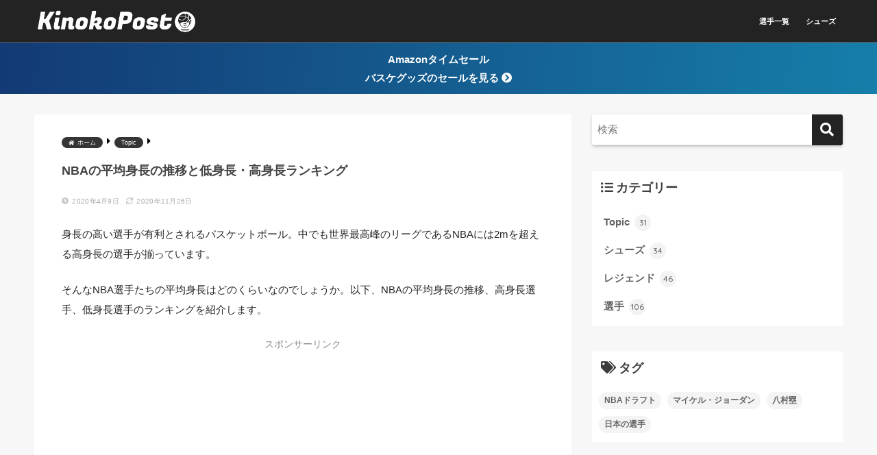

--- FILE ---
content_type: text/html; charset=UTF-8
request_url: https://kinokopost.com/nba-height-average
body_size: 14776
content:
<!doctype html>
<html lang="ja">
<head>
  <meta charset="utf-8">
  <meta http-equiv="X-UA-Compatible" content="IE=edge">
  <meta name="HandheldFriendly" content="True">
  <meta name="MobileOptimized" content="320">
  <meta name="viewport" content="width=device-width, initial-scale=1, viewport-fit=cover"/>
  <meta name="msapplication-TileColor" content="#232323">
  <meta name="theme-color" content="#232323">
  <link rel="pingback" href="https://kinokopost.com/xmlrpc.php">
  <title>NBAの平均身長の推移と低身長・高身長ランキング | KinokoPost</title>
<meta name='robots' content='max-image-preview:large' />
	<style>img:is([sizes="auto" i], [sizes^="auto," i]) { contain-intrinsic-size: 3000px 1500px }</style>
	<link rel='dns-prefetch' href='//fonts.googleapis.com' />
<link rel='dns-prefetch' href='//use.fontawesome.com' />
<link rel="alternate" type="application/rss+xml" title="KinokoPost &raquo; フィード" href="https://kinokopost.com/feed" />
<link rel="alternate" type="application/rss+xml" title="KinokoPost &raquo; コメントフィード" href="https://kinokopost.com/comments/feed" />
<link rel='stylesheet' id='sng-stylesheet-css' href='https://kinokopost.com/wp-content/themes/sango-theme/style.css?ver2_6_0' type='text/css' media='all' />
<link rel='stylesheet' id='sng-option-css' href='https://kinokopost.com/wp-content/themes/sango-theme/entry-option.css?ver2_6_0' type='text/css' media='all' />
<link rel='stylesheet' id='sng-googlefonts-css' href='https://fonts.googleapis.com/css?family=Quicksand%3A500%2C700&#038;display=swap' type='text/css' media='all' />
<link rel='stylesheet' id='sng-fontawesome-css' href='https://use.fontawesome.com/releases/v5.11.2/css/all.css' type='text/css' media='all' />
<style id='classic-theme-styles-inline-css' type='text/css'>
/*! This file is auto-generated */
.wp-block-button__link{color:#fff;background-color:#32373c;border-radius:9999px;box-shadow:none;text-decoration:none;padding:calc(.667em + 2px) calc(1.333em + 2px);font-size:1.125em}.wp-block-file__button{background:#32373c;color:#fff;text-decoration:none}
</style>
<style id='rinkerg-gutenberg-rinker-style-inline-css' type='text/css'>
.wp-block-create-block-block{background-color:#21759b;color:#fff;padding:2px}

</style>
<style id='global-styles-inline-css' type='text/css'>
:root{--wp--preset--aspect-ratio--square: 1;--wp--preset--aspect-ratio--4-3: 4/3;--wp--preset--aspect-ratio--3-4: 3/4;--wp--preset--aspect-ratio--3-2: 3/2;--wp--preset--aspect-ratio--2-3: 2/3;--wp--preset--aspect-ratio--16-9: 16/9;--wp--preset--aspect-ratio--9-16: 9/16;--wp--preset--color--black: #000000;--wp--preset--color--cyan-bluish-gray: #abb8c3;--wp--preset--color--white: #ffffff;--wp--preset--color--pale-pink: #f78da7;--wp--preset--color--vivid-red: #cf2e2e;--wp--preset--color--luminous-vivid-orange: #ff6900;--wp--preset--color--luminous-vivid-amber: #fcb900;--wp--preset--color--light-green-cyan: #7bdcb5;--wp--preset--color--vivid-green-cyan: #00d084;--wp--preset--color--pale-cyan-blue: #8ed1fc;--wp--preset--color--vivid-cyan-blue: #0693e3;--wp--preset--color--vivid-purple: #9b51e0;--wp--preset--gradient--vivid-cyan-blue-to-vivid-purple: linear-gradient(135deg,rgba(6,147,227,1) 0%,rgb(155,81,224) 100%);--wp--preset--gradient--light-green-cyan-to-vivid-green-cyan: linear-gradient(135deg,rgb(122,220,180) 0%,rgb(0,208,130) 100%);--wp--preset--gradient--luminous-vivid-amber-to-luminous-vivid-orange: linear-gradient(135deg,rgba(252,185,0,1) 0%,rgba(255,105,0,1) 100%);--wp--preset--gradient--luminous-vivid-orange-to-vivid-red: linear-gradient(135deg,rgba(255,105,0,1) 0%,rgb(207,46,46) 100%);--wp--preset--gradient--very-light-gray-to-cyan-bluish-gray: linear-gradient(135deg,rgb(238,238,238) 0%,rgb(169,184,195) 100%);--wp--preset--gradient--cool-to-warm-spectrum: linear-gradient(135deg,rgb(74,234,220) 0%,rgb(151,120,209) 20%,rgb(207,42,186) 40%,rgb(238,44,130) 60%,rgb(251,105,98) 80%,rgb(254,248,76) 100%);--wp--preset--gradient--blush-light-purple: linear-gradient(135deg,rgb(255,206,236) 0%,rgb(152,150,240) 100%);--wp--preset--gradient--blush-bordeaux: linear-gradient(135deg,rgb(254,205,165) 0%,rgb(254,45,45) 50%,rgb(107,0,62) 100%);--wp--preset--gradient--luminous-dusk: linear-gradient(135deg,rgb(255,203,112) 0%,rgb(199,81,192) 50%,rgb(65,88,208) 100%);--wp--preset--gradient--pale-ocean: linear-gradient(135deg,rgb(255,245,203) 0%,rgb(182,227,212) 50%,rgb(51,167,181) 100%);--wp--preset--gradient--electric-grass: linear-gradient(135deg,rgb(202,248,128) 0%,rgb(113,206,126) 100%);--wp--preset--gradient--midnight: linear-gradient(135deg,rgb(2,3,129) 0%,rgb(40,116,252) 100%);--wp--preset--font-size--small: 13px;--wp--preset--font-size--medium: 20px;--wp--preset--font-size--large: 36px;--wp--preset--font-size--x-large: 42px;--wp--preset--spacing--20: 0.44rem;--wp--preset--spacing--30: 0.67rem;--wp--preset--spacing--40: 1rem;--wp--preset--spacing--50: 1.5rem;--wp--preset--spacing--60: 2.25rem;--wp--preset--spacing--70: 3.38rem;--wp--preset--spacing--80: 5.06rem;--wp--preset--shadow--natural: 6px 6px 9px rgba(0, 0, 0, 0.2);--wp--preset--shadow--deep: 12px 12px 50px rgba(0, 0, 0, 0.4);--wp--preset--shadow--sharp: 6px 6px 0px rgba(0, 0, 0, 0.2);--wp--preset--shadow--outlined: 6px 6px 0px -3px rgba(255, 255, 255, 1), 6px 6px rgba(0, 0, 0, 1);--wp--preset--shadow--crisp: 6px 6px 0px rgba(0, 0, 0, 1);}:where(.is-layout-flex){gap: 0.5em;}:where(.is-layout-grid){gap: 0.5em;}body .is-layout-flex{display: flex;}.is-layout-flex{flex-wrap: wrap;align-items: center;}.is-layout-flex > :is(*, div){margin: 0;}body .is-layout-grid{display: grid;}.is-layout-grid > :is(*, div){margin: 0;}:where(.wp-block-columns.is-layout-flex){gap: 2em;}:where(.wp-block-columns.is-layout-grid){gap: 2em;}:where(.wp-block-post-template.is-layout-flex){gap: 1.25em;}:where(.wp-block-post-template.is-layout-grid){gap: 1.25em;}.has-black-color{color: var(--wp--preset--color--black) !important;}.has-cyan-bluish-gray-color{color: var(--wp--preset--color--cyan-bluish-gray) !important;}.has-white-color{color: var(--wp--preset--color--white) !important;}.has-pale-pink-color{color: var(--wp--preset--color--pale-pink) !important;}.has-vivid-red-color{color: var(--wp--preset--color--vivid-red) !important;}.has-luminous-vivid-orange-color{color: var(--wp--preset--color--luminous-vivid-orange) !important;}.has-luminous-vivid-amber-color{color: var(--wp--preset--color--luminous-vivid-amber) !important;}.has-light-green-cyan-color{color: var(--wp--preset--color--light-green-cyan) !important;}.has-vivid-green-cyan-color{color: var(--wp--preset--color--vivid-green-cyan) !important;}.has-pale-cyan-blue-color{color: var(--wp--preset--color--pale-cyan-blue) !important;}.has-vivid-cyan-blue-color{color: var(--wp--preset--color--vivid-cyan-blue) !important;}.has-vivid-purple-color{color: var(--wp--preset--color--vivid-purple) !important;}.has-black-background-color{background-color: var(--wp--preset--color--black) !important;}.has-cyan-bluish-gray-background-color{background-color: var(--wp--preset--color--cyan-bluish-gray) !important;}.has-white-background-color{background-color: var(--wp--preset--color--white) !important;}.has-pale-pink-background-color{background-color: var(--wp--preset--color--pale-pink) !important;}.has-vivid-red-background-color{background-color: var(--wp--preset--color--vivid-red) !important;}.has-luminous-vivid-orange-background-color{background-color: var(--wp--preset--color--luminous-vivid-orange) !important;}.has-luminous-vivid-amber-background-color{background-color: var(--wp--preset--color--luminous-vivid-amber) !important;}.has-light-green-cyan-background-color{background-color: var(--wp--preset--color--light-green-cyan) !important;}.has-vivid-green-cyan-background-color{background-color: var(--wp--preset--color--vivid-green-cyan) !important;}.has-pale-cyan-blue-background-color{background-color: var(--wp--preset--color--pale-cyan-blue) !important;}.has-vivid-cyan-blue-background-color{background-color: var(--wp--preset--color--vivid-cyan-blue) !important;}.has-vivid-purple-background-color{background-color: var(--wp--preset--color--vivid-purple) !important;}.has-black-border-color{border-color: var(--wp--preset--color--black) !important;}.has-cyan-bluish-gray-border-color{border-color: var(--wp--preset--color--cyan-bluish-gray) !important;}.has-white-border-color{border-color: var(--wp--preset--color--white) !important;}.has-pale-pink-border-color{border-color: var(--wp--preset--color--pale-pink) !important;}.has-vivid-red-border-color{border-color: var(--wp--preset--color--vivid-red) !important;}.has-luminous-vivid-orange-border-color{border-color: var(--wp--preset--color--luminous-vivid-orange) !important;}.has-luminous-vivid-amber-border-color{border-color: var(--wp--preset--color--luminous-vivid-amber) !important;}.has-light-green-cyan-border-color{border-color: var(--wp--preset--color--light-green-cyan) !important;}.has-vivid-green-cyan-border-color{border-color: var(--wp--preset--color--vivid-green-cyan) !important;}.has-pale-cyan-blue-border-color{border-color: var(--wp--preset--color--pale-cyan-blue) !important;}.has-vivid-cyan-blue-border-color{border-color: var(--wp--preset--color--vivid-cyan-blue) !important;}.has-vivid-purple-border-color{border-color: var(--wp--preset--color--vivid-purple) !important;}.has-vivid-cyan-blue-to-vivid-purple-gradient-background{background: var(--wp--preset--gradient--vivid-cyan-blue-to-vivid-purple) !important;}.has-light-green-cyan-to-vivid-green-cyan-gradient-background{background: var(--wp--preset--gradient--light-green-cyan-to-vivid-green-cyan) !important;}.has-luminous-vivid-amber-to-luminous-vivid-orange-gradient-background{background: var(--wp--preset--gradient--luminous-vivid-amber-to-luminous-vivid-orange) !important;}.has-luminous-vivid-orange-to-vivid-red-gradient-background{background: var(--wp--preset--gradient--luminous-vivid-orange-to-vivid-red) !important;}.has-very-light-gray-to-cyan-bluish-gray-gradient-background{background: var(--wp--preset--gradient--very-light-gray-to-cyan-bluish-gray) !important;}.has-cool-to-warm-spectrum-gradient-background{background: var(--wp--preset--gradient--cool-to-warm-spectrum) !important;}.has-blush-light-purple-gradient-background{background: var(--wp--preset--gradient--blush-light-purple) !important;}.has-blush-bordeaux-gradient-background{background: var(--wp--preset--gradient--blush-bordeaux) !important;}.has-luminous-dusk-gradient-background{background: var(--wp--preset--gradient--luminous-dusk) !important;}.has-pale-ocean-gradient-background{background: var(--wp--preset--gradient--pale-ocean) !important;}.has-electric-grass-gradient-background{background: var(--wp--preset--gradient--electric-grass) !important;}.has-midnight-gradient-background{background: var(--wp--preset--gradient--midnight) !important;}.has-small-font-size{font-size: var(--wp--preset--font-size--small) !important;}.has-medium-font-size{font-size: var(--wp--preset--font-size--medium) !important;}.has-large-font-size{font-size: var(--wp--preset--font-size--large) !important;}.has-x-large-font-size{font-size: var(--wp--preset--font-size--x-large) !important;}
:where(.wp-block-post-template.is-layout-flex){gap: 1.25em;}:where(.wp-block-post-template.is-layout-grid){gap: 1.25em;}
:where(.wp-block-columns.is-layout-flex){gap: 2em;}:where(.wp-block-columns.is-layout-grid){gap: 2em;}
:root :where(.wp-block-pullquote){font-size: 1.5em;line-height: 1.6;}
</style>
<link rel='stylesheet' id='contact-form-7-css' href='https://kinokopost.com/wp-content/plugins/contact-form-7/includes/css/styles.css' type='text/css' media='all' />
<link rel='stylesheet' id='yyi_rinker_stylesheet-css' href='https://kinokopost.com/wp-content/plugins/yyi-rinker/css/style.css?v=1.11.1' type='text/css' media='all' />
<link rel='stylesheet' id='child-style-css' href='https://kinokopost.com/wp-content/themes/sango-theme-child/style.css' type='text/css' media='all' />
<script type="text/javascript" src="https://kinokopost.com/wp-includes/js/jquery/jquery.min.js" id="jquery-core-js"></script>
<script type="text/javascript" src="https://kinokopost.com/wp-includes/js/jquery/jquery-migrate.min.js" id="jquery-migrate-js"></script>
<script type="text/javascript" src="https://kinokopost.com/wp-content/plugins/yyi-rinker/js/event-tracking.js?v=1.11.1" id="yyi_rinker_event_tracking_script-js"></script>
<link rel="https://api.w.org/" href="https://kinokopost.com/wp-json/" /><link rel="alternate" title="JSON" type="application/json" href="https://kinokopost.com/wp-json/wp/v2/posts/2401" /><link rel="EditURI" type="application/rsd+xml" title="RSD" href="https://kinokopost.com/xmlrpc.php?rsd" />
<link rel="canonical" href="https://kinokopost.com/nba-height-average" />
<link rel='shortlink' href='https://kinokopost.com/?p=2401' />
<link rel="alternate" title="oEmbed (JSON)" type="application/json+oembed" href="https://kinokopost.com/wp-json/oembed/1.0/embed?url=https%3A%2F%2Fkinokopost.com%2Fnba-height-average" />
<link rel="alternate" title="oEmbed (XML)" type="text/xml+oembed" href="https://kinokopost.com/wp-json/oembed/1.0/embed?url=https%3A%2F%2Fkinokopost.com%2Fnba-height-average&#038;format=xml" />
<script type="text/javascript" language="javascript">
    var vc_pid = "886404076";
</script><script type="text/javascript" src="//aml.valuecommerce.com/vcdal.js" async></script><style>
.yyi-rinker-images {
    display: flex;
    justify-content: center;
    align-items: center;
    position: relative;

}
div.yyi-rinker-image img.yyi-rinker-main-img.hidden {
    display: none;
}

.yyi-rinker-images-arrow {
    cursor: pointer;
    position: absolute;
    top: 50%;
    display: block;
    margin-top: -11px;
    opacity: 0.6;
    width: 22px;
}

.yyi-rinker-images-arrow-left{
    left: -10px;
}
.yyi-rinker-images-arrow-right{
    right: -10px;
}

.yyi-rinker-images-arrow-left.hidden {
    display: none;
}

.yyi-rinker-images-arrow-right.hidden {
    display: none;
}
div.yyi-rinker-contents.yyi-rinker-design-tate  div.yyi-rinker-box{
    flex-direction: column;
}

div.yyi-rinker-contents.yyi-rinker-design-slim div.yyi-rinker-box .yyi-rinker-links {
    flex-direction: column;
}

div.yyi-rinker-contents.yyi-rinker-design-slim div.yyi-rinker-info {
    width: 100%;
}

div.yyi-rinker-contents.yyi-rinker-design-slim .yyi-rinker-title {
    text-align: center;
}

div.yyi-rinker-contents.yyi-rinker-design-slim .yyi-rinker-links {
    text-align: center;
}
div.yyi-rinker-contents.yyi-rinker-design-slim .yyi-rinker-image {
    margin: auto;
}

div.yyi-rinker-contents.yyi-rinker-design-slim div.yyi-rinker-info ul.yyi-rinker-links li {
	align-self: stretch;
}
div.yyi-rinker-contents.yyi-rinker-design-slim div.yyi-rinker-box div.yyi-rinker-info {
	padding: 0;
}
div.yyi-rinker-contents.yyi-rinker-design-slim div.yyi-rinker-box {
	flex-direction: column;
	padding: 14px 5px 0;
}

.yyi-rinker-design-slim div.yyi-rinker-box div.yyi-rinker-info {
	text-align: center;
}

.yyi-rinker-design-slim div.price-box span.price {
	display: block;
}

div.yyi-rinker-contents.yyi-rinker-design-slim div.yyi-rinker-info div.yyi-rinker-title a{
	font-size:16px;
}

div.yyi-rinker-contents.yyi-rinker-design-slim ul.yyi-rinker-links li.amazonkindlelink:before,  div.yyi-rinker-contents.yyi-rinker-design-slim ul.yyi-rinker-links li.amazonlink:before,  div.yyi-rinker-contents.yyi-rinker-design-slim ul.yyi-rinker-links li.rakutenlink:before, div.yyi-rinker-contents.yyi-rinker-design-slim ul.yyi-rinker-links li.yahoolink:before, div.yyi-rinker-contents.yyi-rinker-design-slim ul.yyi-rinker-links li.mercarilink:before {
	font-size:12px;
}

div.yyi-rinker-contents.yyi-rinker-design-slim ul.yyi-rinker-links li a {
	font-size: 13px;
}
.entry-content ul.yyi-rinker-links li {
	padding: 0;
}

div.yyi-rinker-contents .yyi-rinker-attention.attention_desing_right_ribbon {
    width: 89px;
    height: 91px;
    position: absolute;
    top: -1px;
    right: -1px;
    left: auto;
    overflow: hidden;
}

div.yyi-rinker-contents .yyi-rinker-attention.attention_desing_right_ribbon span {
    display: inline-block;
    width: 146px;
    position: absolute;
    padding: 4px 0;
    left: -13px;
    top: 12px;
    text-align: center;
    font-size: 12px;
    line-height: 24px;
    -webkit-transform: rotate(45deg);
    transform: rotate(45deg);
    box-shadow: 0 1px 3px rgba(0, 0, 0, 0.2);
}

div.yyi-rinker-contents .yyi-rinker-attention.attention_desing_right_ribbon {
    background: none;
}
.yyi-rinker-attention.attention_desing_right_ribbon .yyi-rinker-attention-after,
.yyi-rinker-attention.attention_desing_right_ribbon .yyi-rinker-attention-before{
display:none;
}
div.yyi-rinker-use-right_ribbon div.yyi-rinker-title {
    margin-right: 2rem;
}

				</style><meta property="og:title" content="NBAの平均身長の推移と低身長・高身長ランキング" />
<meta property="og:description" content="身長の高い選手が有利とされるバスケットボール。中でも世界最高峰のリーグであるNBAには2mを超える高身長の選手が揃っています。 そんなNBA選手たちの平均身長はどのくらいなのでしょうか。以下、NBAの平均身長の推移、高身 ... " />
<meta property="og:type" content="article" />
<meta property="og:url" content="https://kinokopost.com/nba-height-average" />
<meta property="og:image" content="https://kinokopost.com/wp-content/uploads/2020/04/nba-height-average-graph01-1024x598.png" />
<meta name="thumbnail" content="https://kinokopost.com/wp-content/uploads/2020/04/nba-height-average-graph01-1024x598.png" />
<meta property="og:site_name" content="KinokoPost" />
<meta name="twitter:card" content="summary_large_image" />
<!-- Google Tag Manager -->
<script>(function(w,d,s,l,i){w[l]=w[l]||[];w[l].push({'gtm.start':
new Date().getTime(),event:'gtm.js'});var f=d.getElementsByTagName(s)[0],
j=d.createElement(s),dl=l!='dataLayer'?'&l='+l:'';j.async=true;j.src=
'https://www.googletagmanager.com/gtm.js?id='+i+dl;f.parentNode.insertBefore(j,f);
})(window,document,'script','dataLayer','GTM-M2P5FM8');</script>
<!-- End Google Tag Manager -->

<script data-ad-client="ca-pub-2139604414130608" async src="https://pagead2.googlesyndication.com/pagead/js/adsbygoogle.js"></script>	<script>
	  (function(i,s,o,g,r,a,m){i['GoogleAnalyticsObject']=r;i[r]=i[r]||function(){
	  (i[r].q=i[r].q||[]).push(arguments)},i[r].l=1*new Date();a=s.createElement(o),
	  m=s.getElementsByTagName(o)[0];a.async=1;a.src=g;m.parentNode.insertBefore(a,m)
	  })(window,document,'script','//www.google-analytics.com/analytics.js','ga');
	  ga('create', 'UA-61447126-2', 'auto');
	  ga('send', 'pageview');
	</script>
	<style type="text/css" id="custom-background-css">
body.custom-background { background-color: #f7f7f7; }
</style>
	<link rel="icon" href="https://kinokopost.com/wp-content/uploads/2021/03/cropped-logo_kinokoball-black02-32x32.png" sizes="32x32" />
<link rel="icon" href="https://kinokopost.com/wp-content/uploads/2021/03/cropped-logo_kinokoball-black02-192x192.png" sizes="192x192" />
<link rel="apple-touch-icon" href="https://kinokopost.com/wp-content/uploads/2021/03/cropped-logo_kinokoball-black02-180x180.png" />
<meta name="msapplication-TileImage" content="https://kinokopost.com/wp-content/uploads/2021/03/cropped-logo_kinokoball-black02-270x270.png" />
<style> a{color:#0f70c4}.main-c, .has-sango-main-color{color:#232323}.main-bc, .has-sango-main-background-color{background-color:#232323}.main-bdr, #inner-content .main-bdr{border-color:#232323}.pastel-c, .has-sango-pastel-color{color:#ffffff}.pastel-bc, .has-sango-pastel-background-color, #inner-content .pastel-bc{background-color:#ffffff}.accent-c, .has-sango-accent-color{color:#0255b8}.accent-bc, .has-sango-accent-background-color{background-color:#0255b8}.header, #footer-menu, .drawer__title{background-color:#232323}#logo a{color:#e2e2e2}.desktop-nav li a , .mobile-nav li a, #footer-menu a, #drawer__open, .header-search__open, .copyright, .drawer__title{color:#fefefe}.drawer__title .close span, .drawer__title .close span:before{background:#fefefe}.desktop-nav li:after{background:#fefefe}.mobile-nav .current-menu-item{border-bottom-color:#fefefe}.widgettitle{color:#3d3d3d;background-color:#ffffff}.footer{background-color:#3d3d3d}.footer, .footer a, .footer .widget ul li a{color:#ffffff}#toc_container .toc_title, .entry-content .ez-toc-title-container, #footer_menu .raised, .pagination a, .pagination span, #reply-title:before, .entry-content blockquote:before, .main-c-before li:before, .main-c-b:before{color:#232323}.searchform__submit, #toc_container .toc_title:before, .ez-toc-title-container:before, .cat-name, .pre_tag > span, .pagination .current, .post-page-numbers.current, #submit, .withtag_list > span, .main-bc-before li:before{background-color:#232323}#toc_container, #ez-toc-container, .entry-content h3, .li-mainbdr ul, .li-mainbdr ol{border-color:#232323}.search-title i, .acc-bc-before li:before{background:#0255b8}.li-accentbdr ul, .li-accentbdr ol{border-color:#0255b8}.pagination a:hover, .li-pastelbc ul, .li-pastelbc ol{background:#ffffff}body{font-size:94%}@media only screen and (min-width:481px){body{font-size:95%}}@media only screen and (min-width:1030px){body{font-size:95%}}.totop{background:#353535}.header-info a{color:#FFF;background:linear-gradient(95deg, #133a74, #167eaa)}.fixed-menu ul{background:#FFF}.fixed-menu a{color:#565656}.fixed-menu .current-menu-item a, .fixed-menu ul li a.active{color:#000000}.post-tab{background:#FFF}.post-tab > div{color:#a7a7a7}.post-tab > div.tab-active{background:linear-gradient(45deg, #bdb9ff, #67b8ff)}body{font-family:"Helvetica", "Arial", "Hiragino Kaku Gothic ProN", "Hiragino Sans", YuGothic, "Yu Gothic", "メイリオ", Meiryo, sans-serif;}.dfont{font-family:"Quicksand","Helvetica", "Arial", "Hiragino Kaku Gothic ProN", "Hiragino Sans", YuGothic, "Yu Gothic", "メイリオ", Meiryo, sans-serif;}.body_bc{background-color:f7f7f7}</style><style>
.entry-header .post-thumbnail {
  display: none!important;
}
</style>
</head>
<body class="wp-singular post-template-default single single-post postid-2401 single-format-standard custom-background wp-theme-sango-theme wp-child-theme-sango-theme-child fa5">
	<!-- Google Tag Manager (noscript) -->
<noscript><iframe src="https://www.googletagmanager.com/ns.html?id=GTM-M2P5FM8"
height="0" width="0" style="display:none;visibility:hidden"></iframe></noscript>
<!-- End Google Tag Manager (noscript) -->
  <div id="container">
    <header class="header">
            <div id="inner-header" class="wrap cf">
    <div id="logo" class="header-logo h1 dfont">
    <a href="https://kinokopost.com" class="header-logo__link">
              <img src="https://kinokopost.com/wp-content/uploads/2021/05/kinokopost-headerlogo-black06.png" alt="KinokoPost" width="900" height="195" class="header-logo__img">
                </a>
  </div>
  <div class="header-search">
      <label class="header-search__open" for="header-search-input"><i class="fas fa-search"></i></label>
    <input type="checkbox" class="header-search__input" id="header-search-input" onclick="document.querySelector('.header-search__modal .searchform__input').focus()">
  <label class="header-search__close" for="header-search-input"></label>
  <div class="header-search__modal">
    <form role="search" method="get" id="searchform" class="searchform" action="https://kinokopost.com/">
  <div>
    <input type="search" id="s" class="searchform__input" name="s" value="" placeholder="検索" />
    <button type="submit" id="searchsubmit" class="searchform__submit"><i class="fas fa-search"></i></button>
  </div>
</form>  </div>
</div>  <nav class="desktop-nav clearfix"><ul id="menu-%e3%83%98%e3%83%83%e3%83%80%e3%83%bc" class="menu"><li id="menu-item-7456" class="menu-item menu-item-type-post_type menu-item-object-page menu-item-7456"><a href="https://kinokopost.com/basketball-players">選手一覧</a></li>
<li id="menu-item-17347" class="menu-item menu-item-type-custom menu-item-object-custom menu-item-17347"><a href="https://kinokopost.com/category-shoes">シューズ</a></li>
</ul></nav></div>
    </header>
      <div class="header-info ">
    <a href="https://www.amazon.co.jp/s?k=%E3%83%90%E3%82%B9%E3%82%B1&i=todays-deals&bbn=8124999051&__mk_ja_JP=%E3%82%AB%E3%82%BF%E3%82%AB%E3%83%8A&qid=1638504331&linkCode=ll2&tag=kinopos-22&linkId=392ffd06eb4f6a02e5e175dcac033ac1&language=ja_JP&ref_=as_li_ss_tl">
      Amazonタイムセール<br>バスケグッズのセールを見る <i class="fas fa-chevron-circle-right"></i>    </a>
  </div>
  <div id="content">
    <div id="inner-content" class="wrap cf">
      <main id="main" class="m-all t-2of3 d-5of7 cf">
                  <article id="entry" class="cf post-2401 post type-post status-publish format-standard has-post-thumbnail category-topic">
            <header class="article-header entry-header">
  <nav id="breadcrumb" class="breadcrumb"><ul itemscope itemtype="http://schema.org/BreadcrumbList"><li itemprop="itemListElement" itemscope itemtype="http://schema.org/ListItem"><a href="https://kinokopost.com" itemprop="item"><span itemprop="name">ホーム</span></a><meta itemprop="position" content="1" /></li><li itemprop="itemListElement" itemscope itemtype="http://schema.org/ListItem"><a href="https://kinokopost.com/category/topic" itemprop="item"><span itemprop="name">Topic</span></a><meta itemprop="position" content="2" /></li></ul></nav>  <h1 class="entry-title single-title">NBAの平均身長の推移と低身長・高身長ランキング</h1>
  <div class="entry-meta vcard">
    <time class="pubdate entry-time" itemprop="datePublished" datetime="2020-04-09">2020年4月9日</time><time class="updated entry-time" itemprop="dateModified" datetime="2020-11-26">2020年11月26日</time>  </div>
      <p class="post-thumbnail"><img width="940" height="549" src="https://kinokopost.com/wp-content/uploads/2020/04/nba-height-average-graph01-940x549.png" class="attachment-thumb-940 size-thumb-940 wp-post-image" alt="NBA平均身長の推移" decoding="async" fetchpriority="high" srcset="https://kinokopost.com/wp-content/uploads/2020/04/nba-height-average-graph01-940x549.png 940w, https://kinokopost.com/wp-content/uploads/2020/04/nba-height-average-graph01-300x175.png 300w, https://kinokopost.com/wp-content/uploads/2020/04/nba-height-average-graph01-1024x598.png 1024w, https://kinokopost.com/wp-content/uploads/2020/04/nba-height-average-graph01-768x448.png 768w, https://kinokopost.com/wp-content/uploads/2020/04/nba-height-average-graph01.png 1323w" sizes="(max-width: 940px) 100vw, 940px" /></p>
      </header>
<section class="entry-content cf">
  <p>身長の高い選手が有利とされるバスケットボール。中でも世界最高峰のリーグであるNBAには2mを超える高身長の選手が揃っています。</p>
<p>そんなNBA選手たちの平均身長はどのくらいなのでしょうか。以下、NBAの平均身長の推移、高身長選手、低身長選手のランキングを紹介します。</p>
<div class="widget_text sponsored"><p class="ads-title dfont">スポンサーリンク</p><div class="textwidget custom-html-widget"><script async src="https://pagead2.googlesyndication.com/pagead/js/adsbygoogle.js"></script>
<!-- kinoko記事内 -->
<ins class="adsbygoogle"
     style="display:block"
     data-ad-client="ca-pub-2139604414130608"
     data-ad-slot="6544000816"
     data-ad-format="auto"
     data-full-width-responsive="true"></ins>
<script>
     (adsbygoogle = window.adsbygoogle || []).push({});
</script></div></div><h2>NBAの平均身長の推移</h2>
<p>まずはNBAの平均身長の推移を見ていきましょう。<a href="https://www.basketball-reference.com/leagues/NBA_stats_per_game.html" target="_blank" rel="noopener noreferrer">Basketball-Reference.com</a>のデータを元に、シーズンを5年区切りでグラフにまとめました。</p>
<p><img decoding="async" src="https://kinokopost.com/wp-content/uploads/2020/04/nba-height-average-graph01.png" alt="NBA平均身長の推移" width="1323" height="772" class="aligncenter size-full wp-image-2447" srcset="https://kinokopost.com/wp-content/uploads/2020/04/nba-height-average-graph01.png 1323w, https://kinokopost.com/wp-content/uploads/2020/04/nba-height-average-graph01-300x175.png 300w, https://kinokopost.com/wp-content/uploads/2020/04/nba-height-average-graph01-1024x598.png 1024w, https://kinokopost.com/wp-content/uploads/2020/04/nba-height-average-graph01-768x448.png 768w, https://kinokopost.com/wp-content/uploads/2020/04/nba-height-average-graph01-940x549.png 940w" sizes="(max-width: 1323px) 100vw, 1323px" /></p>
<p>統計が確認できる1951-1952シーズンのNBAの平均身長は193cm（6フィート 4インチ）。そこから徐々に伸びていき、1980-1981シーズンに約201cm※（6フィート 7インチ）になります。</p>
<p>※6フィート 7インチ=200.66cmを四捨五入しています。</p>
<p>1980-1981シーズンから2017-2018シーズンまで40年弱の間、NBAの平均身長は201cm（6フィート 7インチ）で推移していきます。</p>
<p>この数字が変化したのが2018-2019シーズン。平均身長が198cm（6フィート 6インチ）と1インチ低くなりました。2019-2020シーズンも前年に引き続き平均身長は198cm（6フィート 6インチ）となっています。</p>
<p>近年のNBAはスモールボールが多く用いられる傾向にあります。機動力とアウトサイドシュートを重視し、比較的身長の低い選手を揃える戦略です。特徴的な例が2019-2020シーズンのヒューストン・ロケッツ。ロケッツはそれまで先発センターを務めていたクリント・カペラ（208cm）をトレードし、スターター全員が198cm（6フィート 6インチ）以下のメンバーを揃えた超スモールボールでシーズン後半を戦いました。</p>
<p>ロケッツはかなり極端な例ですが、今後のNBAではいくら身長が高くても機動力がなければ生き残れないという流れが強まってくることが予想されます。</p>
<p>参考：<a href="https://www.basketball-reference.com/leagues/NBA_stats_per_game.html" target="_blank" rel="noopener noreferrer">NBA League Averages &#8211; Per Game | Basketball-Reference.com</a></p>
<script async src="https://pagead2.googlesyndication.com/pagead/js/adsbygoogle.js"></script>
<!-- kinoko記事内自由貼付け -->
<ins class="adsbygoogle"
     style="display:block"
     data-ad-client="ca-pub-2139604414130608"
     data-ad-slot="8146922486"
     data-ad-format="auto"
     data-full-width-responsive="true"></ins>
<script>
     (adsbygoogle = window.adsbygoogle || []).push({});
</script>
<h2>NBA 長身選手ランキングTop5</h2>
<p>前述の通り、NBAの平均身長は60年近く198cm〜201cmの間で推移しています。他のスポーツと比較しても平均で2mを越すというのはかなり特殊な世界なわけですが、そんなNBAの歴史の中でも特に背の高かった長身選手トップ5を紹介します。</p>
<h3>1位：ジョージ・ミュアサン（Gheorghe Mureșan）231cm</h3>
<p>NBAの歴史上最も背の高かった選手はルーマニア出身のジョージ・ミュアサン（ゲオルゲ・ムレシャン）です。身長は231cm（7フィート 7インチ）。ちょうど私がNBAを見始めた90年代にプレイしていた選手で、ワシントン・ブレッツ（現ウィザーズ）では主力として活躍しました。</p>
<p>▼「iPhone XS Max」のサイズ感を伝えることに利用されるミュアサン</p>
<div class="youtube"><iframe src="https://www.youtube.com/embed/lFUF-5H5Aa8" width="560" height="315" frameborder="0" allowfullscreen="allowfullscreen"></iframe></div>
<h3>1位：スラヴコ・ヴラネス（Slavko Vraneš）231cm</h3>
<p>ミュアサンと同じ231cmの選手にモンテネグロのスラヴコ・ヴラネスがいます。彼はNBAで1試合しかプレイしていません。ランキングに入れるのは微妙かもしれませんが一応NBA選手なのでミュアサンと同身長で1位となります。</p>
<h3>3位：ショーン・ブラッドリー（Shawn Bradley）229cm</h3>
<p>231cmの2人に続くのは229cm（7フィート 6インチ）の選手たち3人。細かく計測すればそれぞれに差があるのでしょうが、ここでは同身長で3位としておきます。</p>
<p>その中の1人がショーン・ブラッドリー。ミュアサンと同じく90年代にNBAでプレイした選手で、通算832試合に出場しました。1996-97シーズンにはブロック王に輝いています。7フィート 5インチ以上の選手の中では最も長い間NBAに定着した選手です。</p>
<h3>3位：ヤオ・ミン（Yao Ming）229cm</h3>
<p>中国が誇るレジェンド、<a href="https://kinokopost.com/yao-ming-bio">ヤオ・ミン</a>も229cm。2002年のNBAドラフトでヒューストン・ロケッツから全体1位指名を受けた際には多くのファンが首を傾げましたが、キャリアを通じて8度のオールスターに選ばれるなどフランチャイズプレイヤーとして活躍。これだけの身長にもかかわらずフットワークが軽く、シュートも上手でした。</p>
<p>晩年は怪我に悩まされ、長くNBAで活躍することはできませんでしたが、キャリア平均19.0得点、9.2リバウンド、1.9ブロックの成績はアジア最高のプレイヤーと呼ばれるにふさわしい数字と言えるでしょう。</p>
<h3>3位：マヌート・ボル（Manute Bol）229cm</h3>
<p>マヌート・ボルは1980年代から90年代にかけてNBAでプレイした選手で、ミュアサンやブラッドリーらと共に長身選手の代名詞的存在でした。キャリア通算624試合に出場し、2度のブロック王に輝いています。</p>
<p>2010年に急性腎不全で他界。息子のボル・ボル（218cm）は<a href="https://kinokopost.com/nba-draft2019">NBAドラフト2019</a>で2巡目44位指名を受け親子揃ってのNBA入りとなりました。</p>
<p>ということで、NBAの長身選手ランキングトップ5は以下の通りです。</p>
  <div class="sng-box box28"><div class="box-title">NBA歴代高身長ランキングTop5</div><div class="box-content">
<ul>
<li>ジョージ・ミュアサン（231cm）</li>
<li>スラヴコ・ヴラネス（231cm）</li>
<li>ショーン・ブラッドリー（229cm）</li>
<li>ヤオ・ミン（229cm）</li>
<li>マヌート・ボル（229cm）</li>
</ul>
</div></div>
<p>ちなみに現役の長身選手には、タコ・フォール（226cm）、ボバン・マリヤノヴィッチ（224cm）、<a href="https://kinokopost.com/kristaps-porzingis-bio">クリスタフ・ポルジンギス</a>（221cm）らがいます。</p>
<script async src="https://pagead2.googlesyndication.com/pagead/js/adsbygoogle.js"></script>
<!-- kinoko記事内自由貼付け -->
<ins class="adsbygoogle"
     style="display:block"
     data-ad-client="ca-pub-2139604414130608"
     data-ad-slot="8146922486"
     data-ad-format="auto"
     data-full-width-responsive="true"></ins>
<script>
     (adsbygoogle = window.adsbygoogle || []).push({});
</script>
<h2>NBA 低身長選手ランキングTop5</h2>
<p>平均身長が約2mのNBAの中で、低身長ながら活躍した選手も少なくありません。</p>
<p>NBAの歴代低身長ランキングTop5を紹介します。</p>
<h3>1位：マグジー・ボーグス（Muggsy Bogues）160cm</h3>
<p>NBAの歴史上、最も背が低い選手は90年代、主にシャーロット・ホーネッツで活躍したマグジー・ボーグズで身長は160cm（5フィート 3インチ）。当時はリーグの顔の1人として人気も高く、<a href="https://kinokopost.com/michael-jordan-bio">マイケル・ジョーダン</a>が主演した映画「スペースジャム」にも出演しました。キャリア通算889試合に出場。170cm以下の選手の中では最も多くの試合をNBAでプレイした選手となります。</p>
<p>引退後は指導者としても活動しており、日本ではNHKの『奇跡のレッスン～世界の最強コーチと子どもたち～』に出演して話題となりました。</p>
<h3>2位：アール・ボイキンス（Earl Boykins）165cm</h3>
<p>マグジー・ボーグスの次に身長の低かったNBA選手は10年以上の間NBAのチームに在籍したアール・ボイキンスで、身長は165cm（5フィート 5インチ）。</p>
<p>主にベンチからの出場でしたが、キャリア通算で652試合でプレイしNBAに確固たる足跡を残しました。</p>
<h3>3位：メル・ハーシ（Mel Hirsch）168cm</h3>
<p>NBAの歴代低身長ランキング第3位は168cm（5フィート 6インチ）のメル・ハーシ。マグジーボーグズが登場するまでの40年以上、NBAの歴代最低身長選手でした。</p>
<p>1946-47シーズンにボストン・セルティックスで13試合プレイしています。</p>
<h3>4位：ワット・ミサカ（Wataru Misaka）170cm</h3>
<p>NBAの歴代低身長ランキングの4位は170cm（5フィート 7インチ）の選手たち。同身長で何人かいますが、ここではその中から2人をピックアップしました。</p>
<p>1人目は日系アメリカ人2世のワット・ミサカ。日本にルーツを持つ初めてのNBA選手であるとともに、非白人として初めてNBAのコートでプレイした選手でもあります。</p>
<p>1947-48シーズンにニューヨーク・ニックスで3試合プレイしました。2019年11月20日に他界。</p>
<p>▼亡くなった2019年には八村塁の試合に訪れ言葉を交わしました。</p>
<blockquote class="twitter-tweet">
<p dir="ltr" lang="en">What moment.</p>
<p>Rui Hachimura just met the first non-white and first player of Asian descent, Wat Misaka after shootaround. 96 years old. <a href="https://twitter.com/ZagMBB?ref_src=twsrc%5Etfw">@ZagMBB</a> <a href="https://t.co/2DKrhcyqH2">pic.twitter.com/2DKrhcyqH2</a></p>
<p>— Alyssa Charlston (@Alyssacharlston) <a href="https://twitter.com/Alyssacharlston/status/1108492984394276864?ref_src=twsrc%5Etfw">March 20, 2019</a></p></blockquote>
<p><script async src="https://platform.twitter.com/widgets.js" charset="utf-8"></script></p>
<h3>4位：スパッド・ウェブ（Spud Webb）170cm</h3>
<p>ワット・ミサカと同身長の170cmで4位となったのは、1980年代から90年代後半にかけてNBA通算814試合に出場したスパッド・ウェッブ。キャリア平均9.9得点、5.3アシストという数字を残しています。</p>
<p>多くの人に強烈な印象を残したのは、1986年のスラムダンクコンテストです。スパッド・ウェブは次々に難易度の高いダンクをやってのけチャンピオンに輝きました。その姿はファンに衝撃を与え、当時の映像はスラムダンクコンテストの名場面として現在まで繰り返し流されています。</p>
<p>▼スラムダンクコンテストでチャンピオンに輝いたスパッド・ウェブ</p>
<div class="youtube"><iframe loading="lazy" src="https://www.youtube.com/embed/r1YRJvFvlgg" width="560" height="315" frameborder="0" allowfullscreen="allowfullscreen"></iframe></div>
  <div class="sng-box box28"><div class="box-title">NBA歴代低身長ランキングTop5</div><div class="box-content">
<ul>
<li>マグジー・ボーグス（160cm）</li>
<li>アール・ボイキンス（165cm）</li>
<li>メル・ハーシ（168cm）</li>
<li>ワット・ミサカ（170cm）</li>
<li>スパッド・ウェブ（170cm）</li>
</ul>
</div></div>
<p>上記の選手の他に身長の低かった選手としては日本出身者初のNBA選手となった田臥勇太（173cm）、3度のスラムダンクチャンピオンに輝いたネイト・ロビンソン（175cm）らがいます。</p>
<p>以上、NBAの身長にまつわる数字や選手について紹介しました。</p>
<div class="widget_text sponsored dfont"><p class="ads-title">スポンサーリンク</p><div class="textwidget custom-html-widget"><script async src="https://pagead2.googlesyndication.com/pagead/js/adsbygoogle.js"></script>
<!-- kinoko記事下 -->
<ins class="adsbygoogle"
     style="display:block"
     data-ad-client="ca-pub-2139604414130608"
     data-ad-slot="2165772109"
     data-ad-format="auto"
     data-full-width-responsive="true"></ins>
<script>
     (adsbygoogle = window.adsbygoogle || []).push({});
</script></div></div></section><div id="entry-footer-wrapper"></div><div id="comments">
    </div><script type="application/ld+json">{"@context":"http://schema.org","@type":"Article","mainEntityOfPage":"https://kinokopost.com/nba-height-average","headline":"NBAの平均身長の推移と低身長・高身長ランキング","image":{"@type":"ImageObject","url":"https://kinokopost.com/wp-content/uploads/2020/04/nba-height-average-graph01.png","width":1323,"height":772},"datePublished":"2020-04-09T22:20:12+0900","dateModified":"2020-11-26T18:12:58+0900","author":{"@type":"Person","name":"KINOKO"},"publisher":{"@type":"Organization","name":"KINOKOPOST","logo":{"@type":"ImageObject","url":""}},"description":"身長の高い選手が有利とされるバスケットボール。中でも世界最高峰のリーグであるNBAには2mを超える高身長の選手が揃っています。 そんなNBA選手たちの平均身長はどのくらいなのでしょうか。以下、NBAの平均身長の推移、高身 ... "}</script>            </article>
            <div class="prnx_box cf">
      <a href="https://kinokopost.com/rj-barrett" class="prnx pr">
      <p><i class="fas fa-angle-left"></i> 前の記事</p>
      <div class="prnx_tb">
                  <figure><img width="160" height="160" src="https://kinokopost.com/wp-content/uploads/2020/04/rj-barrett01-160x160.png" class="attachment-thumb-160 size-thumb-160 wp-post-image" alt="RJバレット" decoding="async" loading="lazy" srcset="https://kinokopost.com/wp-content/uploads/2020/04/rj-barrett01-160x160.png 160w, https://kinokopost.com/wp-content/uploads/2020/04/rj-barrett01-150x150.png 150w, https://kinokopost.com/wp-content/uploads/2020/04/rj-barrett01-125x125.png 125w" sizes="auto, (max-width: 160px) 100vw, 160px" /></figure>
          
        <span class="prev-next__text">RJバレット / 経歴 / スタッツ / 年俸</span>
      </div>
    </a>
    
    <a href="https://kinokopost.com/zion-williamson-height" class="prnx nx">
      <p>次の記事 <i class="fas fa-angle-right"></i></p>
      <div class="prnx_tb">
        <span class="prev-next__text">ザイオン・ウィリアムソンの身長はNBAでは低い方？</span>
                  <figure><img width="160" height="160" src="https://kinokopost.com/wp-content/uploads/2020/04/zion-height01-160x160.png" class="attachment-thumb-160 size-thumb-160 wp-post-image" alt="ザイオンの身長" decoding="async" loading="lazy" srcset="https://kinokopost.com/wp-content/uploads/2020/04/zion-height01-160x160.png 160w, https://kinokopost.com/wp-content/uploads/2020/04/zion-height01-150x150.png 150w, https://kinokopost.com/wp-content/uploads/2020/04/zion-height01-125x125.png 125w" sizes="auto, (max-width: 160px) 100vw, 160px" /></figure>
              </div>
    </a>
  </div>
                        </main>
        <div id="sidebar1" class="sidebar m-all t-1of3 d-2of7 last-col cf" role="complementary">
    <aside class="insidesp">
              <div id="notfix" class="normal-sidebar">
          <div id="search-2" class="widget widget_search"><form role="search" method="get" id="searchform" class="searchform" action="https://kinokopost.com/">
  <div>
    <input type="search" id="s" class="searchform__input" name="s" value="" placeholder="検索" />
    <button type="submit" id="searchsubmit" class="searchform__submit"><i class="fas fa-search"></i></button>
  </div>
</form></div><div id="categories-2" class="widget widget_categories"><h4 class="widgettitle dfont has-fa-before">カテゴリー</h4>
			<ul>
					<li class="cat-item cat-item-4"><a href="https://kinokopost.com/category/topic">Topic <span class="entry-count dfont">31</span></a>
</li>
	<li class="cat-item cat-item-8"><a href="https://kinokopost.com/category/shoes">シューズ <span class="entry-count dfont">34</span></a>
</li>
	<li class="cat-item cat-item-12"><a href="https://kinokopost.com/category/legends">レジェンド <span class="entry-count dfont">46</span></a>
</li>
	<li class="cat-item cat-item-2"><a href="https://kinokopost.com/category/players">選手 <span class="entry-count dfont">106</span></a>
</li>
			</ul>

			</div><div id="tag_cloud-3" class="widget widget_tag_cloud"><h4 class="widgettitle dfont has-fa-before">タグ</h4><div class="tagcloud"><a href="https://kinokopost.com/tag/nba-draft" class="tag-cloud-link tag-link-11 tag-link-position-1" style="font-size: 8pt;" aria-label="NBAドラフト (2個の項目)">NBAドラフト</a>
<a href="https://kinokopost.com/tag/michael-jordan" class="tag-cloud-link tag-link-9 tag-link-position-2" style="font-size: 12.597014925373pt;" aria-label="マイケル・ジョーダン (4個の項目)">マイケル・ジョーダン</a>
<a href="https://kinokopost.com/tag/rui-hachimura" class="tag-cloud-link tag-link-5 tag-link-position-3" style="font-size: 16.776119402985pt;" aria-label="八村塁 (7個の項目)">八村塁</a>
<a href="https://kinokopost.com/tag/japanese-players" class="tag-cloud-link tag-link-10 tag-link-position-4" style="font-size: 22pt;" aria-label="日本の選手 (13個の項目)">日本の選手</a></div>
</div>        </div>
                </aside>
  </div>
    </div>
  </div>
      <footer class="footer">
                  <div id="inner-footer" class="inner-footer wrap cf">
            <div class="fblock first">
              <div class="ft_widget widget widget_search"><form role="search" method="get" id="searchform" class="searchform" action="https://kinokopost.com/">
  <div>
    <input type="search" id="s" class="searchform__input" name="s" value="" placeholder="検索" />
    <button type="submit" id="searchsubmit" class="searchform__submit"><i class="fas fa-search"></i></button>
  </div>
</form></div>            </div>
            <div class="fblock">
                          </div>
            <div class="fblock last">
                          </div>
          </div>
                <div id="footer-menu">
          <div>
            <a class="footer-menu__btn dfont" href="https://kinokopost.com/"><i class="fas fa-home"></i> HOME</a>
          </div>
          <nav>
            <div class="footer-links cf"><ul id="menu-%e3%83%95%e3%83%83%e3%82%bf%e3%83%bc" class="nav footer-nav cf"><li id="menu-item-7458" class="menu-item menu-item-type-post_type menu-item-object-page menu-item-7458"><a href="https://kinokopost.com/basketball-players">選手一覧</a></li>
<li id="menu-item-17353" class="menu-item menu-item-type-custom menu-item-object-custom menu-item-17353"><a href="https://kinokopost.com/category-shoes">シューズ</a></li>
<li id="menu-item-953" class="menu-item menu-item-type-post_type menu-item-object-page menu-item-953"><a href="https://kinokopost.com/about">運営者情報</a></li>
<li id="menu-item-954" class="menu-item menu-item-type-post_type menu-item-object-page menu-item-954"><a href="https://kinokopost.com/privacy-policy">プライバシーポリシー</a></li>
</ul></div>                      </nav>
          <p class="copyright dfont">
            &copy; 2026            KinokoPost            All rights reserved.
          </p>
        </div>
      </footer>
    </div>
    <script type="speculationrules">
{"prefetch":[{"source":"document","where":{"and":[{"href_matches":"\/*"},{"not":{"href_matches":["\/wp-*.php","\/wp-admin\/*","\/wp-content\/uploads\/*","\/wp-content\/*","\/wp-content\/plugins\/*","\/wp-content\/themes\/sango-theme-child\/*","\/wp-content\/themes\/sango-theme\/*","\/*\\?(.+)"]}},{"not":{"selector_matches":"a[rel~=\"nofollow\"]"}},{"not":{"selector_matches":".no-prefetch, .no-prefetch a"}}]},"eagerness":"conservative"}]}
</script>
<script type="text/javascript" src="https://kinokopost.com/wp-includes/js/dist/vendor/wp-polyfill.min.js" id="wp-polyfill-js"></script>
<script type="text/javascript" id="contact-form-7-js-extra">
/* <![CDATA[ */
var wpcf7 = {"api":{"root":"https:\/\/kinokopost.com\/wp-json\/","namespace":"contact-form-7\/v1"}};
/* ]]> */
</script>
<script type="text/javascript" src="https://kinokopost.com/wp-content/plugins/contact-form-7/includes/js/index.js" id="contact-form-7-js"></script>
<script type="text/javascript" id="toc-front-js-extra">
/* <![CDATA[ */
var tocplus = {"smooth_scroll":"1","visibility_show":"\u958b\u304f","visibility_hide":"\u9589\u3058\u308b","visibility_hide_by_default":"1","width":"Auto"};
/* ]]> */
</script>
<script type="text/javascript" src="https://kinokopost.com/wp-content/plugins/table-of-contents-plus/front.min.js" id="toc-front-js"></script>
<script>jQuery(document).ready(function(){jQuery(window).scroll(function(){if(jQuery(this).scrollTop()>700){jQuery('.totop').fadeIn(300)}else{jQuery('.totop').fadeOut(300)}});jQuery('.totop').click(function(event){event.preventDefault();jQuery('html, body').animate({scrollTop:0},300)})});</script><script>jQuery(function(){function fetchEntryFooter(){jQuery.ajax({url:'https://kinokopost.com/wp-admin/admin-ajax.php',dataType:'html',data:{'action':'fetch_entry_footer_content','id':2401},success:function(data){jQuery('#entry-footer-wrapper').html(data)}})}setTimeout(function(){fetchEntryFooter()},1500)});</script>        <a href="#" class="totop" rel="nofollow"><i class="fa fa-chevron-up"></i></a>  </body>
</html>


--- FILE ---
content_type: text/html; charset=UTF-8
request_url: https://kinokopost.com/wp-admin/admin-ajax.php?action=fetch_entry_footer_content&id=2401
body_size: 1780
content:
<footer class="article-footer">
  <aside>
    <div class="footer-contents">
        <div class="sns-btn sns-dif">
    <span class="sns-btn__title dfont">SHARE</span>      <ul>
        <!-- twitter -->
        <li class="tw sns-btn__item">
          <a href="https://twitter.com/share?url=https%3A%2F%2Fkinokopost.com%2Fnba-height-average&text=NBA%E3%81%AE%E5%B9%B3%E5%9D%87%E8%BA%AB%E9%95%B7%E3%81%AE%E6%8E%A8%E7%A7%BB%E3%81%A8%E4%BD%8E%E8%BA%AB%E9%95%B7%E3%83%BB%E9%AB%98%E8%BA%AB%E9%95%B7%E3%83%A9%E3%83%B3%E3%82%AD%E3%83%B3%E3%82%B0%EF%BD%9CKinokoPost" target="_blank" rel="nofollow noopener noreferrer">
            <i class="fab fa-twitter"></i>            <span class="share_txt">ツイート</span>
          </a>
                  </li>
        <!-- facebook -->
        <li class="fb sns-btn__item">
          <a href="https://www.facebook.com/share.php?u=https%3A%2F%2Fkinokopost.com%2Fnba-height-average" target="_blank" rel="nofollow noopener noreferrer">
            <i class="fab fa-facebook"></i>            <span class="share_txt">シェア</span>
          </a>
                  </li>
        <!-- はてなブックマーク -->
        <li class="hatebu sns-btn__item">
          <a href="http://b.hatena.ne.jp/add?mode=confirm&url=https%3A%2F%2Fkinokopost.com%2Fnba-height-average&title=NBA%E3%81%AE%E5%B9%B3%E5%9D%87%E8%BA%AB%E9%95%B7%E3%81%AE%E6%8E%A8%E7%A7%BB%E3%81%A8%E4%BD%8E%E8%BA%AB%E9%95%B7%E3%83%BB%E9%AB%98%E8%BA%AB%E9%95%B7%E3%83%A9%E3%83%B3%E3%82%AD%E3%83%B3%E3%82%B0%EF%BD%9CKinokoPost" target="_blank" rel="nofollow noopener noreferrer">
            <i class="fa fa-hatebu"></i>
            <span class="share_txt">はてブ</span>
          </a>
                  </li>
        <!-- LINE -->
        <li class="line sns-btn__item">
          <a href="https://social-plugins.line.me/lineit/share?url=https%3A%2F%2Fkinokopost.com%2Fnba-height-average&text=NBA%E3%81%AE%E5%B9%B3%E5%9D%87%E8%BA%AB%E9%95%B7%E3%81%AE%E6%8E%A8%E7%A7%BB%E3%81%A8%E4%BD%8E%E8%BA%AB%E9%95%B7%E3%83%BB%E9%AB%98%E8%BA%AB%E9%95%B7%E3%83%A9%E3%83%B3%E3%82%AD%E3%83%B3%E3%82%B0%EF%BD%9CKinokoPost" target="_blank" rel="nofollow noopener noreferrer">
                          <i class="fab fa-line"></i>
                        <span class="share_txt share_txt_line dfont">LINE</span>
          </a>
        </li>
        <!-- Pocket -->
        <li class="pkt sns-btn__item">
          <a href="http://getpocket.com/edit?url=https%3A%2F%2Fkinokopost.com%2Fnba-height-average&title=NBA%E3%81%AE%E5%B9%B3%E5%9D%87%E8%BA%AB%E9%95%B7%E3%81%AE%E6%8E%A8%E7%A7%BB%E3%81%A8%E4%BD%8E%E8%BA%AB%E9%95%B7%E3%83%BB%E9%AB%98%E8%BA%AB%E9%95%B7%E3%83%A9%E3%83%B3%E3%82%AD%E3%83%B3%E3%82%B0%EF%BD%9CKinokoPost" target="_blank" rel="nofollow noopener noreferrer">
            <i class="fab fa-get-pocket"></i>            <span class="share_txt">Pocket</span>
          </a>
                  </li>
      </ul>
  </div>
              <div class="footer-meta dfont">
                  <p class="footer-meta_title">CATEGORY :</p>
          <ul class="post-categories">
	<li><a href="https://kinokopost.com/category/topic" rel="category tag">Topic</a></li></ul>                      </div>
                  <div id="related_ads" class="widget_text related_ads"><div class="textwidget custom-html-widget"><script async src="https://pagead2.googlesyndication.com/pagead/js/adsbygoogle.js"></script>
<ins class="adsbygoogle"
     style="display:block"
     data-ad-format="autorelaxed"
     data-ad-client="ca-pub-2139604414130608"
     data-ad-slot="5422087229"></ins>
<script>
     (adsbygoogle = window.adsbygoogle || []).push({});
</script></div></div>      <div class="related-posts type_c no_slide"><ul>  <li>
    <a href="https://kinokopost.com/dikembe-mutombo-supports-8yrs-kid">
      <figure class="rlmg">
        <img src="https://kinokopost.com/wp-content/uploads/2018/12/surgery-img-520x300.jpg" width="520" height="300" alt="ディケンベ・ムトンボが顔の腫瘍に苦しむ8歳の少年に手を差し伸べる">
      </figure>
      <div class="rep"><p>ディケンベ・ムトンボが顔の腫瘍に苦しむ8歳の少年に手を差し伸べる</p></div>
    </a>
  </li>
    <li>
    <a href="https://kinokopost.com/young-vs-curry01">
      <figure class="rlmg">
        <img src="https://kinokopost.com/wp-content/uploads/2018/12/young-vs-curry-img-520x300.jpg" width="520" height="300" alt="トレイ・ヤングとステフィン・カリーの初対戦が実現！両者のスタッツは？">
      </figure>
      <div class="rep"><p>トレイ・ヤングとステフィン・カリーの初対戦が実現！両者のスタッツは？</p></div>
    </a>
  </li>
    <li>
    <a href="https://kinokopost.com/rui-hachimura-makita">
      <figure class="rlmg">
        <img src="https://kinokopost.com/wp-content/uploads/2020/03/hachimura-makita-mainimg01-520x300.jpg" width="520" height="300" alt="八村塁がMAKITAのイメージキャラクターに！ラッパーとコラボも">
      </figure>
      <div class="rep"><p>八村塁がMAKITAのイメージキャラクターに！ラッパーとコラボも</p></div>
    </a>
  </li>
    <li>
    <a href="https://kinokopost.com/ja-morant-cousin">
      <figure class="rlmg">
        <img src="https://kinokopost.com/wp-content/uploads/2020/03/ja-morant-twitter-520x300.jpg" width="520" height="300" alt="ジャ・モラントをNBAへと導いた亡き従兄弟の言葉">
      </figure>
      <div class="rep"><p>ジャ・モラントをNBAへと導いた亡き従兄弟の言葉</p></div>
    </a>
  </li>
    <li>
    <a href="https://kinokopost.com/mj-smacks-malik-monk">
      <figure class="rlmg">
        <img src="https://kinokopost.com/wp-content/uploads/2018/12/mj-smacks-malik-monk-520x300.jpg" width="520" height="300" alt="神様マイケル・ジョーダン、喜び過ぎた若手の頭をはたく">
      </figure>
      <div class="rep"><p>神様マイケル・ジョーダン、喜び過ぎた若手の頭をはたく</p></div>
    </a>
  </li>
    <li>
    <a href="https://kinokopost.com/chikara-tanaka-blm">
      <figure class="rlmg">
        <img src="https://kinokopost.com/wp-content/uploads/2020/06/chikara-tanaka-tweet-blm01-520x300.jpg" width="520" height="300" alt="田中力がBlack Lives Matter運動に連帯の意志を示す">
      </figure>
      <div class="rep"><p>田中力がBlack Lives Matter運動に連帯の意志を示す</p></div>
    </a>
  </li>
  </ul></div>    </div>
      </aside>
</footer>


--- FILE ---
content_type: text/html; charset=utf-8
request_url: https://www.google.com/recaptcha/api2/aframe
body_size: 267
content:
<!DOCTYPE HTML><html><head><meta http-equiv="content-type" content="text/html; charset=UTF-8"></head><body><script nonce="IRupuxBwbRgCjG5RYpb1eA">/** Anti-fraud and anti-abuse applications only. See google.com/recaptcha */ try{var clients={'sodar':'https://pagead2.googlesyndication.com/pagead/sodar?'};window.addEventListener("message",function(a){try{if(a.source===window.parent){var b=JSON.parse(a.data);var c=clients[b['id']];if(c){var d=document.createElement('img');d.src=c+b['params']+'&rc='+(localStorage.getItem("rc::a")?sessionStorage.getItem("rc::b"):"");window.document.body.appendChild(d);sessionStorage.setItem("rc::e",parseInt(sessionStorage.getItem("rc::e")||0)+1);localStorage.setItem("rc::h",'1768977060621');}}}catch(b){}});window.parent.postMessage("_grecaptcha_ready", "*");}catch(b){}</script></body></html>

--- FILE ---
content_type: text/css
request_url: https://kinokopost.com/wp-content/themes/sango-theme-child/style.css
body_size: 11464
content:
@charset "UTF-8";
/*
 Theme Name: SANGO Child
 Theme URI: https://saruwakakun.design
 Author: SARUWAKA
 Author URI: https://saruwakakun.com
 Template: sango-theme
 Version: 2.0
*/
/*こちらはSANGOの子テーマ用CSSです。以下にCSSを記入していきましょう。*/

/*ヘッダーの影を消す*/

.header {
 box-shadow: 0 0px 0px rgba(0, 0, 0, 0);
}

/*ヘッダーナビのフォントサイズ変更*/

.desktop-nav li a, .mobile-nav li a {
 font-weight: bold;
 font-size: 11px;
}

/*パンくずの背景色とpadding*/

#breadcrumb {
    margin: 0;
    padding: 6px 15px;
}

/*パンくずをボタン風に*/

#breadcrumb li:first-child a:before {
 padding-right: 5px;
 font-family: FontAwesome;
 font-size: 0.84em;
 font-weight: normal;
 content: "\f015";
}

#breadcrumb li a {
 font-size: 0.68em;
 display: inline-block;
 padding: 0px 10px;
 background-color: #353535;
 border-radius: 14px;
 color: #fff;
 text-decoration: none;
}

#breadcrumb li a:hover {
 background-color: #000000;
 color: #fff;
 text-decoration: none;
}

#breadcrumb li:after {
 color: #000000;
}

/*日付の文字サイズ変更*/

.entry-time {
    font-size: 0.68em;
}

/*タイトル下のギザギザを消す*/

.nothumb .entry-meta:after, .nothumb .page-title:after {
    content: none;
}

/*記事内リンクの設定（色の指定はカスタマイザー）*/

.entry-content p a {
    text-decoration: none;
    font-weight: 600;
}

.entry-content p a:hover {
  text-decoration: underline;
  cursor: pointer;
}

/*引用デザイン変更*/

.entry-content blockquote {
 padding: 13px 20px 13px 60px;
 background-color: #fafafa;
 border: none;
 color: #464646;
 font-size:14px;
}

/*リストデザイン変更*/

.entry-content ul {
color: #252525;
border-top: none;
border-bottom: none;
border-left: none;
border-right: none;
padding: 0 0 0 2em;
}

.entry-content li {
margin-top: 0.4em;
}

.entry-content .listnone ul {
list-style: none;
}

.entry-content ol {
color: #252525;
border-top: none;
border-bottom: none;
border-left: none;
border-right: none;
padding: 0 0 0 2em;
}

/*レビュー用リスト*/

li.list-good {
    list-style-type: none; /*点を非表示*/
    position: relative; /*基準位置*/
    padding-left: 0;
    }

li.list-good:before {
    border-radius: 50%; /*丸くする*/
    width: 5px; /*点の幅*/
    height: 5px; /*点の高さ*/
    display: block;
    position: absolute; /*絶対配置*/
    left: -1.0em; /*点の位置*/
    top: 1.0em; /*点の位置*/
    content: "";
    background: #08d18e; /*点の色*/
    }

li.list-poor {
    list-style-type: none; /*点を非表示*/
    position: relative; /*基準位置*/
    padding-left: 0;
    }

li.list-poor:before {
    border-radius: 50%; /*丸くする*/
    width: 5px; /*点の幅*/
    height: 5px; /*点の高さ*/
    display: block;
    position: absolute; /*絶対配置*/
    left: -1.0em; /*点の位置*/
    top: 1.0em; /*点の位置*/
    content: "";
    background: #f7d21b; /*点の色*/
    }

/*参照レビュースコア（Amazonなど）用リスト*/

li.list-review-score {
    list-style-type: none;
    position: relative;
    padding: 4px 0 0 4px;
    margin: 0;
    }

li.list-review-score:before {
	position: absolute;
	display: block;
	left: -1.4em;
 	font-family: "Font Awesome 5 Free";
 	font-weight: 900;
	content: '\f005';
	color: #f4c671;
}

/*見出し*/

h1 {
 font-size: 1.2em;
}

.entry-content h2 {
 font-size:1.2em;
 margin: 1.2em 0 1.2em;
 padding: 0 0 0.4em 0;
/* background: #f9f9f9;*/
/*  border-left: 9px solid #3d3d3d;*/
 color: #333333;
border-bottom: 1px solid #787878;
}
.entry-content h3 {
 margin: 1.2em 0 1.2em;
 padding: 0 0 0 .6em;
 border-left: 6px solid #333333;
 font-size: 1.1em;
 line-height: 1.5;
}

h3.headline-black01{
	font-size: 1.0em;
	color:#ffffff;
	font-weight:600;
	background-color:#000000;
   padding: .8em 1em;
	text-align:center;
 	border: 0;
}

h4.headline-black02{
	font-size: 1.0em;
	color:#ffffff;
	font-weight:600;
	background-color:#000000;
   padding: .8em 1em;
	text-align:center;
 	border: 0;
}

.entry-content h4 {
 font-size: 1.0em;
}

span.headline-hosoku {
	font-size:.70em;
   margin:0 auto 0 5px;
   font-weight:400;
}

span.review-good {
	display:inline-block;
	font-size:.86em;
   margin:10px auto 2px 0;
   padding:2px 8px;
	color:#ffffff;
	background-color:#454545;
	box-shadow:2px 2px 0px #08d18e;
	font-weight:600;
}

span.review-neutral {
	display:inline-block;
	font-size:.86em;
   margin:10px auto 2px 0;
   padding:2px 8px;
	color:#ffffff;
	background-color:#898989;
	font-weight:600;
}


span.review-poor {
	display:inline-block;	
	font-size:.86em;
   margin:10px auto 2px 0;
   padding:2px 8px;
	color:#ffffff;
	background-color:#454545;
	box-shadow:2px 2px 0px #f7d21b;
	font-weight:600;
}

span.review-normal {
	display:inline-block;	
	font-size:.86em;
   margin:10px auto 2px 0;
   padding:2px 8px;
	color:#ffffff;
	background-color:#454545;
	box-shadow:2px 2px 0px #005bc3;
	font-weight:600;
}

span.font-awesome {
	margin-right: 5px;
}

span.text-shadow-green {
	text-shadow: 1px 1px 0 #3deeb7;
}

/*バッシュのスコア*/

.score-box {
	display: flex;
   justify-content: center;
	margin: 20px auto 20px;
	text-align: center;
	padding: 10px 8px;
	width: 100%;
}

.score-circle {
	flex: auto;
	margin: 0 20px 0 0;
	padding:0 20px 0 0; 
	border-right: solid 6px #efefef;
}

.score-circle a{
	font-size: 0.72em;
	color: #565656;
	text-decoration:underline;
}

.score-good {
	position: relative;
	font-size:45px;
   margin:0 auto 0 0;
   padding:12px;
	color:#ffffff;
	background-color:#08d18e;
   filter: drop-shadow(4px 4px 0px #05af77);
	font-weight:600;
	border-radius: 100%;
}

.score-good02 {
	position: relative;
	font-size:20px;
   margin:0 auto 0 0;
   padding:4px;
	color:#ffffff;
	background-color:#08d18e;
   filter: drop-shadow(0px 0px 0px #05af77);
	font-weight:600;
	border-radius: 100%;
}

.score-description {
	flex: auto;
	font-size: 0.9em;
	margin: auto;
	text-align: left;
}

/*Sangoのテーブルデザイン修正*/

.entry-content table {
    width: 100%;
    margin-bottom: 1.5em;
    border: 1px solid #e0e0e0;
}

.entry-content th {
    padding: 7px;
    border-right: 1px solid #e0e0e0;
    border-bottom: 1px solid #e0e0e0;
    background-color: #f8f9fa;
}

.entry-content tr:not(:last-child) {
    border-bottom: 1px solid #e0e0e0;
}

.entry-content td {
    padding: 7px;
    border-right: 1px solid #e0e0e0;
    word-break: break-all;
}

/*スタッツ テーブル（要約版）*/

.stats-table table{
  border:none;
  border-collapse: collapse;
  word-break: break-all;
}

.stats-table thead th{
  background:#443f3a !important;
  text-align: center;
  letter-spacing: 1px;
  font-weight: 700 !important;
  font-size: 14px !important;
  color: #ffffff !important;
}
.stats-table tr{
  border-bottom:none !important;
}

.stats-table tbody th{
  background:#fafafa !important;
  border: none;
  font-size: 12px !important;
  color: #565656 !important;
}

.stats-table td{
  background:#fafafa !important;
  border: none;
  text-align:center;
  font-size: 32px !important;
  font-weight: 900 !important;
  color: #565656 !important;
}

/*スタッツ テーブル（要約版02）*/

.stats-table02 table{
  border:none;
  border-collapse: collapse;
  word-break: break-all;
}

.stats-table02 thead th{
 background-color:#252525 !important;
 text-align: center;
 letter-spacing: 1px;
 font-weight: 700 !important;
 font-size: 0.86em !important;
 color: #ffffff !important;
}
.stats-table02  tr {
    border-bottom: 1px solid #e6e6e6;
}

.stats-table02 tbody th{
 text-align: center;
 background-color:#ffffff !important;
 border: none;
 font-weight: 500 !important;
 font-size: 0.86em !important;
 color: #565656 !important;
}

.stats-table02 td{
 background: #ffffff !important;
 border: none;
 text-align:center;
 font-size: 0.9em !important;
 font-weight: 600 !important;
 color: #565656 !important;
}

/*playerテーブル*/

.player table {
    width: 100%;
    border-bottom: 1px solid #e5e5e5; /* 表の一番下の線 */
    border-top: 1px solid #e5e5e5;
    border-left: none;
    border-right: none;
}

.player th {
    padding: .6em .6em;
    background-color: #f8f9fa;
    color: #555555;
    letter-spacing: 0.1em;
    text-align: left;
    border: none;
	 font-weight: 600 !important;
	 font-size: 0.86em !important;
    min-width: 30px;
}

.player tr:not(:last-child) {
    border-bottom: 1px solid #e5e5e5;
}

.player td {
 padding: .9em .3em;
 border:none;
 font-size: 0.86em !important;
 max-width:100px;
}

.player a {
 color: #0366D6;
 text-decoration:none;
}

/*salaryテーブル*/

.salary table {
    width: 100%;
    border-bottom: 1px solid #e5e5e5; /* 表の一番下の線 */
    border-top: 1px solid #e5e5e5;
    border-left: none;
    border-right: none;
}

.salary th {
    padding: .6em .6em;
    background-color: #f8f9fa;
    color: #555555;
    letter-spacing: 0.1em;
    text-align: left;
    border: none;
	font-weight: 600 !important;
	font-size: 0.86em !important;
    min-width: 30px;
}

.salary tr:not(:last-child) {
    border-bottom: 1px solid #e5e5e5;
}

.salary td {
 padding: .9em 1em;
 border:none;
 font-size: 0.86em !important;
}

/*salaryテーブル 色交互 参考：（https://codepen.io/dcode-software/pen/dLVwOY）*/

.salary-table {
  overflow: auto;
  white-space: nowrap;
}

.salary-table table {
  border-collapse: collapse;
  margin: 10px 0 20px;
  font-size: 0.86em;
  min-width: 400px;
  border-radius: 10px 10px 0 0;
  box-shadow: 0 0 16px rgba(0, 0, 0, 0.15);
  border-top: none;
  border-right: none;
  border-left: none;
  border-bottom: none;
  overflow: hidden;
  word-break: break-all; 
}

.salary-table thead th {
  background-color: #3d3d3d;
  color: #ffffff;
  text-align: left;
  font-weight: bold;
  padding: 12px 15px;
  border: none;
}

.salary-table tbody th:first-child {
  background-color: #fcfcfc;
  color: #252525;
  font-weight: normal;
  border-right: 0px solid #989898;
}

.salary-table td {
  padding: 12px 15px;
  border: none;
}

.salary-table tr {
  border-bottom: 1px solid #dddddd;
}

.salary-table table tr:nth-of-type(even) {
  background-color: #f3f3f3;
}

.salary-table table tr:not(:last-child) {
    border-bottom: 1px solid #f3f3f3;
}

.salary-table table tr:last-of-type {
  border-bottom: 1px solid #3d3d3d;
}

.salary-table table tbody tr.active-row {
  font-weight: bold;
  color: #009879;
}

/*salaryテーブル（photoあり）*/

.salary-photo-table {
  overflow: auto; /*スクロールさせる*/
  white-space: nowrap;
}

.salary-photo-table table {
  border-collapse: collapse;
  margin: 10px 0;
  font-size: 0.86em;
  min-width: 400px;
  border-radius: 10px 10px 0 0;
  box-shadow: 0 0 16px rgba(0, 0, 0, 0.15);
  border-top: none;
  border-right: none;
  border-left: none;
  border-bottom: none;
  overflow: hidden;
  word-break: break-all; 
}

.salary-photo-table img{
  width: 40px;
  margin: 0 0 0 16px;
　　text-align: center;
}

.salary-photo-table thead th {
  background-color: #252525;
  color: #ffffff;
  text-align: left;
  font-weight: bold;
  padding: 6px 15px;
  border: none;
}

.salary-photo-table tbody th:first-child {
  background-color: #fcfcfc;
  color: #252525;
  font-weight: normal;
  border-right: 1px solid #989898;
}

.salary-photo-table td {
  padding: 6px 15px;
  border: none;
}

.salary-photo-table tr {
  border-bottom: 1px solid #dddddd;
}

.salary-photo-table table tr:nth-of-type(even) {
  background-color: #f3f3f3;
}

.salary-photo-table table tr:not(:last-child) {
    border-bottom: 1px solid #f3f3f3;
}

.salary-photo-table table tr:last-of-type {
  border-bottom: 1px solid #565656;
}

.salary-photo-table table tbody tr.active-row {
  font-weight: bold;
  color: #009879;
}

@media screen and (max-width: 560px) {
.salary-photo-table table {
  font-size: 0.84em;
  min-width: 300px;
  border-radius: 10px 10px 0 0;
  letter-spacing: 0px;
}

.salary-photo-table thead th {
  padding: 6px 2px 6px 6px;
}

.salary-photo-table td {
  padding: 6px 2px 6px 4px;
}

.salary-photo-table img{
  width: 30px;
  margin: 0;
}
}

/*career-statsテーブル hoverあり 参考：（https://codepen.io/dcode-software/pen/dLVwOY）*/

.career-stats-table {
  overflow: auto;
  white-space: nowrap;
}

.career-stats-table a {
  text-decoration: underline;
  color: #252525;
}

.career-stats-table a:hover {
  text-decoration: none;
}

.career-stats-table table {
    border-collapse: collapse;
    margin: 10px 0;
 font-size: 0.86em;
    border-top: none;
    border-right: none;
    border-left: none;
    border-bottom: none;
    overflow: scroll;
    word-break: break-all; 
    table-layout: fixed;
    display:block;
  }

.career-stats-table thead tr {
  border-bottom: 0;
}

.career-stats-table thead th {
  background-color: #e9ecf0;
  color: #454545;
  text-align: left;
  font-weight: bold;
  padding: 8px;
  border-style: none;
  min-width: 40px;
}

.career-stats-table thead th:first-child {
	border-collapse: collapse;
   position: -webkit-sticky;
	position: sticky;
	left: 0;
	z-index: 1;
   background-color: #e9ecf0;
  color: #454545;
  text-align: left;
  font-weight: bold;
  padding: 8px;
  border: inherit;
}

.career-stats-table tbody th:first-child {
	border-collapse: collapse;
   position: -webkit-sticky;
	position: sticky;
	left: 0;
	z-index: 0;
   background-color: inherit;
  color: #454545;
  text-align: left;
  font-weight: bold;
  padding: 8px;
  border: inherit;
}

.career-stats-table tbody td:first-child {
   position: -webkit-sticky;
	position: sticky;
	top: 0;
	left: 0;
	z-index: 1;
  color: #252525;
  font-weight: normal;
  border-top: none;
  border-bottom: 0;
  border-left: none;
  background-color: inherit;
}

.career-stats-table tbody td:first-child:before{
  content: "";
  position: absolute;
  top: 0;
  left: 0;
  width: 100%;
  height: 100%;
  box-sizing: border-box;
  z-index: -1;
}

.career-stats-table td {
  padding: 8px;
  border: none;
  min-width: 40px;
}

.career-stats-table tr {
  border-bottom: 1px solid #dddddd;
  background-color: #fff;
}

.career-stats-table tr:hover {
  background-color: #dfdfdf;
  transition: background-color .7s;
}

.career-stats-table table tr:nth-of-type(even) {
  background-color: #fafafa;
}

.career-stats-table table tr:nth-of-type(even):hover {
  background-color: #dfdfdf;
  transition: background-color .7s;
}

.career-stats-table table tr:not(:last-child) {
    border-bottom: 1px solid #f3f3f3;
}

.career-stats-table table tr:last-of-type {
  border-bottom: 1px solid #dddddd;
}

.career-stats-table table tbody tr.active-row {
  font-weight: bold;
  color: #009879;
}

/************************************
** 横長テーブル（ぽんひろcomさんより）https://ponhiro.com/fixed-scroll-table/
************************************/
.p-sticky-table{
  white-space: nowrap;
  line-height:1;
  width:100%;
}
.p-sticky-table table{
  border-top: none;
  border-right: none;
  border-bottom: none;
  border-left: 1px solid #e5e5e5;
  border-collapse: collapse;
  word-break: break-all;
  table-layout: fixed;
  display:block;
  overflow:scroll;
  /*max-height: 60vh;*/
}

.p-sticky-table thead tr:first-child{
  border-top: 1px solid #e5e5e5;
}

.p-sticky-table tbody tr:first-child{
  border-top: 1px solid #e5e5e5;
}

.p-sticky-table thead th:first-child {
  position: -webkit-sticky;
  position: sticky;
  top: 0;
  left: 0;
  z-index: 3;
}
.p-sticky-table thead th {
  position: -webkit-sticky;
  position: sticky;
  top: 0;
  z-index: 2;
  text-align:center;
}
.p-sticky-table tbody th:first-child{
  position: -webkit-sticky;
  position: sticky;
  left: 0;
  z-index: 1;
  border:none;
  white-space: nowrap;
  min-width: 50px;
}
.p-sticky-table th, .p-sticky-table td {
  min-width:40px;
  text-align: left;
  font-size: 0.86em !important;
  position: relative;
  padding: 8px !important;
  color: #555;
  border: none !important;
  z-index: 0;
  vertical-align:middle !important;
  background:#fff;
}
.p-sticky-table th{
  background:#f8f9fa !important;
  letter-spacing: 1px;
  font-weight: 600 !important;
  color: #555 !important;
}
.p-sticky-table tr{
  border-bottom:none !important;
}
.p-sticky-table img{
  margin: 10px auto;
  display: block;
  padding: 0;
  max-width: 80% !important;
}
.p-sticky-table table th::before, .p-sticky-table table td::before {
  content: "";
  position: absolute;
  top: 0;
  left: 0;
  width: 100%;
  height: 100%;
  box-sizing: border-box;
  border-right: 1px solid #e5e5e5;
  border-bottom: 1px solid #e5e5e5;
  z-index: -1;
}
/* スマホ */
@media screen and (max-width: 560px) {
  .p-sticky-table table {
    /*max-height: 100vh; */
    }
  .p-sticky-table thead th:first-child, .p-sticky-table tbody th:first-child {
        min-width:50px;
    }
   .p-sticky-table th, .p-sticky-table td {
        font-size: 0.80em !important;
        padding: 8px !important;
    }
}
/* 中央寄せ */
.pst-center td {
  text-align: center;
}

/* グレーストライプ */
.pst-grey thead th, .pst-grey tbody th {
  background: #f6f6f6 !important;
}
.pst-grey tr:nth-child(odd) td {
  background: #fff;
}
.pst-grey tr:nth-child(even) td {
  background: #fbfbfb;
}
.pst-grey table th::before {
  border-right: 1px solid #e5e5e5;
  border-bottom: 1px solid #e5e5e5;
}

/************************************
** 汎用テーブル 横スクロール
************************************/

.scroll-table {
  overflow: auto; /*スクロールさせる*/
  white-space: nowrap; /*文字の折り返しを禁止*/
  width:100%;
}

/*--- 表全体(table) ---*/
.scroll-table table {
    border-bottom: 1px solid #e6e6e6; /* 表の一番下の線 */
    border-top: 1px solid #e6e6e6;
    border-left: none;
    border-right: none;
}

/*--- ヘッダーセル(th) ---*/
.scroll-table th {
    padding: 8px;
	 background-color: #f8f9fa; /* 背景色 */
    color: #555555; /* 文字の色 */
    letter-spacing: 0.1em; /* 文字の間隔 */
    text-align: left; /* 中央揃え */
    border: none; /* 線削除 */
	 font-weight: 600 !important;
    min-width: 50px;
    font-size: 0.86em !important;
}

/*--- 行（横方向）(tr) ---*/
.scroll-table tr {
    text-align:left; /* 中央揃え */
}
.scroll-table tr:not(:last-child) { /* 最後の行以外に適用 */
    border-bottom: 1px solid #e6e6e6; /* 下線 */
}
/*--- ヘッダーセル以外のセル(td) ---*/
.scroll-table td {
    padding: 8px;
    border:none; /* 線を削除 */
	 font-size: 0.86em !important;
}
.scroll-table td:first-child { /* 最後のセルのみ適用 */
   min-width: 50px; /* widthの最小値 */
}
.scroll-table td:last-child { /* 最後のセルのみ適用 */
    border-right:none; /* 右線 */
}
.scroll-table td:not(last-child) { /* 最後のセル以外に適用 */
    border-left: none; /* 左線 */
}

/* スマホ */
@media screen and (max-width: 560px) {
   .scroll-table th, .scroll-table td {
        font-size: 0.8em !important;
    }
}

/*--------------------------------------
表のデザインを変更（for menさんのコードを元に作成）https://for-men.jp/hyou-custom/
--------------------------------------*/
/*--- 表全体(table) ---*/
.product-info-table table {
    border-bottom: 1px solid #e6e6e6; /* 表の一番下の線 */
    border-top: 1px solid #e6e6e6;
    border-left: none;
    border-right: none;
}

/*--- ヘッダーセル(th) ---*/
.product-info-table th {
    padding: .9em .7em; /* 余白（上下　左右） */
    background-color: #f6f6f6; /* 背景色 */
    color: #555555; /* 文字の色 */
    letter-spacing: 0.1em; /* 文字の間隔 */
    text-align: left; /* 中央揃え */
    border: none; /* 線削除 */
	 font-weight: 600 !important;
	 font-size: 0.9em !important;
    min-width: 100px;
}

/*--- 行（横方向）(tr) ---*/
.product-info-table tr {
    text-align:left; /* 中央揃え */
}
.product-info-table tr:not(:last-child) { /* 最後の行以外に適用 */
    border-bottom: 1px solid #e6e6e6; /* 下線 */
}
/*--- ヘッダーセル以外のセル(td) ---*/
.product-info-table td {
    padding: .9em .7em; /* 余白（上下　左右） */
    border:none; /* 線を削除 */
	 font-size: 0.86em !important;
}
.product-info-table td:first-child { /* 最後のセルのみ適用 */
   min-width: 100px; /* widthの最小値 */
   max-width: 120px; /* widthの最大値 */
}
.product-info-table td:last-child { /* 最後のセルのみ適用 */
    border-right:none; /* 右線 */
}
.product-info-table td:not(last-child) { /* 最後のセル以外に適用 */
    border-left: none; /* 左線 */
}

.product-info-table a {
  text-decoration: underline;
  color: #252525;
}

.product-info-table a:hover {
  text-decoration: none;
}

/* スマホ */
@media screen and (max-width: 560px) {
   .product-info-table th, .product-info-table td {
        font-size: 0.8em !important;
    }
}

/************************************
** mybox09（Greenのbox-shadow）
************************************/

.mybox09 {
	padding: 1.2em 1.2em;
	font-size: 0.86em;
	margin: 2em 0;
	background: #fff;
	border: solid 0px #efefef;
}

/************************************
** mybox08（上下に線・フォント小・参照スタッツ用）
************************************/

.mybox08 {
   padding: 1.6em 1.2em;
   margin: 2em 0;
	font-size:0.76em;
   color: #2c2c2f;
   background: #fdfdfd;
   border: 1px solid #e6e6e6;
}

.mybox08 a {
color: #737373;
text-decoration: underline;
  }


/************************************
** mybox07（線なし。キャリア概要用）
************************************/
.mybox07 {
    padding: 0 0.4em 0;
    margin: 1.4em 0 0;
    font-size: 1em;
    color: #2c2c2f;
    border: none;
}

.mybox07 h3 {
 margin: 0 0 1em;
 padding: 0 0 0 0;
 border: none;
 font-size: 1.1em;
}

/************************************
** mybox06（下線のみ。キャリア概要用）
************************************/
.mybox06 {
    padding: 0 0.4em 0;
    margin: 1.4em 0 0em;
    font-size: 1em;
    color: #2c2c2f;
    border-bottom: 1px solid #e6e6e6;
}

.mybox06 h3 {
 margin: 0 0 1em;
 padding: 0 0 0 0;
 border: none;
 font-size: 1.1em;
}

/************************************
** mybox051（下線のみ）
************************************/

.mybox051 {
   padding: 0 1.2em 1.6em;
   margin: 0 0 1em;
	font-size:0.9em;
   color: #2c2c2f;
   border-bottom: 1px solid #e6e6e6;
}

/************************************
** mybox05（上下に線）
************************************/

.mybox05 {
   padding: 1.6em 1.2em;
   margin: 2em 0;
	font-size:0.9em;
   color: #2c2c2f;
   border-top: 1px solid #e6e6e6;
   border-bottom: 1px solid #e6e6e6;
}

/************************************
** mybox04（グレイの背景）
************************************/

.mybox04 {
	 padding: 1.2em 1.2em;
    margin: 2em 0;
	 font-size:0.84em;
    color: #2c2c2f;
    background: #f7f7f7;
}

/************************************
** mybox042（グレイの背景 フォントサイズ大きめ）
************************************/

.mybox042 {
	 padding: 1.2em 1.2em;
    margin: 2em 0;
	 font-size:0.96em;
    color: #2c2c2f;
    background: #f7f7f7;
}

/************************************
**mybox（box3変更。色のみ））
************************************/

.mybox3 {
	 padding: 0.5em 1em;
    margin: 2em 0;
    color: #2c2c2f;
    background: #f5f2fe;
}

.mybox3 p {
    margin: 0; 
    padding: 0;
}

/************************************
** mybox02（box2変更）
************************************/

.mybox02 {
	 padding: 2em 2em;
	 margin: 2em 0;
    border: 1px solid #cdcdcd;
    line-height: 1.6;
}

.mybox02 p {
    margin: 0; 
    padding: 0;
}

/************************************
** mybox01
************************************/

.mybox01 {
	 padding: 1em 1em;
	 margin: 2em 0;
    border: 8px solid #f6f6f6;
    line-height: 1.6;
}

.mybox01 p {
    margin: 0; 
    padding: 0;
}

/************************************
** READ NEXT ボックス
************************************/

#readnext {
	padding: 0.6em 0 1.6em;
   margin: 0.6em 0 2.0em;
   color: #2c2c2f;
	background: #ffffff;
   border-bottom: 1px solid #e6e6e6;
  list-style: none;
}
 
#readnext h4 {
 padding: 0 0 0 0;
 margin: 0 0 0.6em 0; 
 font-size:1.0em;
}

#readnext ul {
	padding: 0;
   margin: 0;
}

#readnext li {
    display: inline-block;
}
 
#readnext li a {
 margin: 5px 5px 5px 0;
 padding: 6px 8px;
 border-radius: 15px;
 background: #ffffff;
 font-size: 0.8em;
 font-weight: bold;
 text-align: center;
 text-decoration: none;
 color: #3d3d3d;
 font-weight: bold;
 border: 1px solid #e6e6e6;
}

#readnext li a:hover {
  box-shadow: 0 2px 5px rgba(0, 0, 0, 0.2);
  text-decoration: none;
}

/************************************
** AWARD ボックス
************************************/

#award {
	padding: 0.6em 0 1.6em;
   margin: 0.6em 0 2.0em;
   color: #2c2c2f;
	background: #ffffff;
   border-bottom: 1px solid #e6e6e6;
  list-style: none;
}
 
#award h4 {
 padding: 0 0 0 0;
 margin: 0 0 0.6em 0; 
 font-size:1.0em;
}

#award ul {
	padding: 0;
   margin: 0;
}

#award li {
 display: inline-block;
 margin: 5px 5px 5px 0;
 padding: 6px 8px;
 border-radius: 4px;
 background: #ffffff;
 font-size: 0.7em;
 font-weight: 500 !important;
 text-align: center;
 text-decoration: none;
 color: #111111;
 font-weight: bold;
 border: 1px solid #e6e6e6;
}

/************************************
** aiueo ボックス（ほぼaward ボックス）
************************************/

#aiueo {
	padding: 0.6em 0 1.6em;
   margin: 0.6em 0 2.0em;
   color: #2c2c2f;
	background: #ffffff;
   border-bottom: 1px solid #e6e6e6;
  list-style: none;
}
 
#aiueo h4 {
 padding: 0 0 0 0;
 margin: 0 0 0.6em 0; 
 font-size:1.0em;
}

#aiueo ul {
	padding: 0;
   margin: 0;
}

#aiueo li {
 display: inline-block;
 margin: 5px 5px 5px 0;
 padding: 0;
 border-radius: 4px;
 background: #ffffff;
 font-size: 0.86em;
 text-align: center;
 text-decoration: none;
 color: #111111;
 font-weight: bold;
 border: 1px solid #e6e6e6;
}

#aiueo li a {
 display: block;
 padding: 6px 12px;
 color: #3d3d3d;
 font-weight: 600;
 text-decoration:none;
}

#aiueo li a:hover {
text-decoration:none;
}

/************************************
** buybox01
************************************/

.buybox01 {
	max-width: 500px;
	 padding: 2em 2em;
	 margin: 2em auto;
    border: 1px solid #dcdcdc;
    line-height: 1.6;
}

.buybox01 p {
    margin: 0; 
    padding: 0;
}

.buybox01 h4 {
 padding: 0 0 0 0;
 margin: 1.2em 0 0.6em 0; 
 font-size:1.2em;
}


/************************************
** ボタン幅変更
************************************/

#inner-content .btn {
  width:70%;
  margin: 0.5em 0.5em 0.5em 0;
  text-decoration: none;
}

/************************************
** ボタン Nomad Codeより
************************************/

.shoesbtn01 {
  background: #FF5A73;
  color:#FFF !important;
  border-radius: 3px;
  padding: .5em 2em;
  display: inline-block;
  text-decoration: none !important;
  margin: 7px 0;
  width: 70% !important;
  text-align: center;
  box-shadow: 0px 4px #c93c51;
}

.shoesbtn01:hover {
  opacity: 0.8;
}

.shoesbtn02 {
  background: #FF5A73;
  color:#FFF !important;
  border-radius: 3px;
  padding: .5em 2em;
  display: inline-block;
  text-decoration: none !important;
  margin: 7px 0;
  max-width:300px;
  width: 70% !important;
  text-align: center; 
	box-shadow: 0px 4px #c93c51;
}

.shoesbtn02:hover {
  opacity: 0.8;
}

.shoesbtn022 {
	background: #FF5A73;
	color:#FFF !important;
	border-radius: 3px;
	padding: .4em 2em;
	display: inline-block;
	text-decoration: none !important;
	margin: 7px 0;
	max-width:300px;
	width: 70% !important;
	text-align: center;
	font-size:.90em;
	box-shadow: 0px 4px #c93c51;
}

.shoesbtn022:hover {
  opacity: 0.8;
}

.shoesbtn-wrapper {
	display: flex;
	flex-wrap: wrap;
/* justify-content: center; */
	margin: 0 auto 10px;
	text-align: center;
	padding: 10px 8px;
	width: 100%;
}

.shoesbtn-wrapper-center {
	display: flex;
	flex-wrap: wrap;
   justify-content: center;
	margin: 0 auto 10px;
	text-align: center;
	padding: 10px 8px;
	width: 100%;
}

a.shoesbtn03 {
	flex: auto;
	display: inline-block;
	margin: 6px 4px 0 0;
	max-width: 31%;
	width: 31%;
	color: #2d2d2d;
	font-size: 12px;
	font-weight: 500;
	padding: 10px 6px;
	text-align: center;
	text-decoration: none;
	border-radius: 4px;
	border: 1px solid #bebebe;
	background: -webkit-gradient(linear, left top, left bottom, from(#fdfbfb), to(#ebedee));
	background: -webkit-linear-gradient(top, #fdfbfb 0%, #ebedee 100%);
	background: linear-gradient(to bottom, #fdfbfb 0%, #ebedee 100%);
	-webkit-box-shadow: inset 1px 1px 1px #fff;
}

a.shoesbtn03:hover {
	opacity: 0.8;
}

a.shoesbtn04 {
  background-image: linear-gradient(180deg, #ffaa4e 1.28%, #febc56 74.02%);
  color:#FFF !important;
	font-size: .86em;
	font-weight: 600;
  border-radius: 100px;
  padding: .6em 1em;
  display: inline-block;
  text-decoration: none !important;
  margin: 0 0;
  max-width:300px;
  text-align: center; 
}

a.shoesbtn04:hover {
  opacity: 0.8;
}

a.btn-rakuten {
	background-color: #fff;
}

@media (max-width: 600px) {
	a.shoesbtn03 {
		max-width: 48%;
		width: 48%;
	}
}

/** 購入リンク縦並び （wtbはWhere to buyの略）**/

.wtb-wrapper {
	max-width: 500px;
	border: solid 1px #efefef;
	margin: 10px auto 20px;
	padding-bottom:2px; 
   position: relative;
   background-color: #fff;
   border-radius: .625rem;
   box-shadow: 4px 4px 6px #efefef;
}

.wtb-heading {
	border-top-left-radius: .625rem;
	border-top-right-radius: .625rem;
	background-color: #353535;
	color: #ffffff;
	padding: 10px;
	text-align: center;
	font-weight: 600;
}

/** product-info-tableを元に **/

.wtb-table table {
	border-bottom: 1px solid #e6e6e6;
	border-top: 1px solid #e6e6e6;
	border-left: none;
	border-right: none;
}

.wtb-table th {
    padding: .9em .7em;
    background-color: #f6f6f6;
    color: #555555;
    letter-spacing: 0.1em;
    text-align: left;
    border: none;
	 font-weight: 600 !important;
	 font-size: 0.9em !important;
    min-width: 100px;
}

.wtb-table tr {
    text-align:left;
}
.wtb-table tr:not(:last-child) { /* 最後の行以外に適用 */
    border-bottom: 1px solid #e6e6e6; /* 下線 */
}

.wtb-table td {
    padding: .9em 1.2em;
    border:none;
	 font-size: 0.86em !important;
}
.wtb-table td:first-child {
   min-width: 100px;
}
.wtb-table td:last-child {
    border-right:none;
}
.wtb-table td:not(last-child) { /* 最後のセル以外に適用 */
    border-left: none;
}

.wtb-table a {
	text-decoration: none;
	color: #555555;
	font-weight: 600;
}

.wtb-table a:hover {
  text-decoration: none;
	opacity: 0.8;
}

/* 通販サイトのファビコン */

a.favicon-amazon:before {
	content: "";
	background: url(https://kinokopost.com/wp-content/uploads/2021/03/favicon-amazon01.png) no-repeat;
	width: 14px;
	height: 14px;
	display: inline-block;
	vertical-align: middle;
	margin-right: 6px;
	background-size: contain;
}

a.favicon-rakuten:before {
	content: "";
	background: url(https://kinokopost.com/wp-content/uploads/2021/04/favicon-rakuten01.png) no-repeat;
	width: 14px;
	height: 14px;
	display: inline-block;
	vertical-align: middle;
	margin-right: 6px;
	background-size: contain;
}

a.favicon-yahoo:before {
	content: "";
	background: url(https://kinokopost.com/wp-content/uploads/2021/03/favicon-yahoo01.png) no-repeat;
	width: 18px;
	height: 18px;
	display: inline-block;
	vertical-align: middle;
	margin-right: 6px;
	background-size: contain;
}

a.favicon-stockx:before {
	content: "";
	background: url(https://kinokopost.com/wp-content/uploads/2021/04/favicon-stockx01.png) no-repeat;
	width: 14px;
	height: 14px;
	display: inline-block;
	vertical-align: middle;
	margin-right: 6px;
	background-size: contain;
}

/************************************
** ジャンプリンクボタン
************************************/

.jumpbtn-wrapper {
	display: flex;
	flex-wrap: wrap;
/* justify-content: center; */
	margin: 0 auto 0;
	text-align: center;
	padding: 0 8px;
	width: 100%;
}

.jumpbtn-wrapper-center {
	display: flex;
	flex-wrap: wrap;
   justify-content: center;
	margin: 0 auto 10px;
	text-align: center;
	padding: 10px 8px;
	width: 100%;
}

a.jumpbtn {
	flex: auto;
	display: inline-block;
	margin: 6px 4px 0 0;
	max-width: 24%;
	width: 24%;
	color: #2d2d2d;
	font-size: 13px;
	font-weight: 500;
	padding: 10px 6px;
	text-align: center;
	text-decoration: none;
	border-radius: 4px;
	border: 1px solid #bebebe;
	background: -webkit-gradient(linear, left top, left bottom, from(#fdfbfb), to(#ebedee));
	background: -webkit-linear-gradient(top, #fdfbfb 0%, #ebedee 100%);
	background: linear-gradient(to bottom, #fdfbfb 0%, #ebedee 100%);
	-webkit-box-shadow: inset 1px 1px 1px #fff;
}

a.jumpbtn:hover {
	opacity: 0.8;
}

@media (max-width: 600px) {
	a.jumpbtn {
		max-width: 48%;
		width: 48%;
	}
}

a.icon-stats-img:after {
content:"";
background: url(https://kinokopost.com/wp-content/uploads/2021/01/icon-stats01.png) no-repeat;
width: 14px;
height: 11px;
display: inline-block;
vertical-align: middle;
margin-left: 6px;
background-size:contain;
}

a.icon-profile-img:after {
content:"";
background: url(https://kinokopost.com/wp-content/uploads/2021/01/icon-profile01.png) no-repeat;
width: 16px;
height: 12px;
display: inline-block;
vertical-align: middle;
margin-left: 6px;
background-size:contain;
}

a.icon-money-img:after {
content:"";
background: url(https://kinokopost.com/wp-content/uploads/2021/01/icon-dollar01.png) no-repeat;
width: 7px;
height: 14px;
display: inline-block;
vertical-align: middle;
margin-left: 6px;
background-size:contain;
}

a.icon-game-img:after {
content:"";
background: url(https://kinokopost.com/wp-content/uploads/2021/01/icon-game01.png) no-repeat;
width: 20px;
height: 8px;
display: inline-block;
vertical-align: middle;
margin-left: 6px;
background-size:contain;
}

a.icon-shoes-img:after {
content:"";
background: url(https://kinokopost.com/wp-content/uploads/2021/01/icon-shoes01.png) no-repeat;
width: 20px;
height: 11px;
display: inline-block;
vertical-align: middle;
margin-left: 6px;
background-size:contain;
}

.h-icon-shoes:before {
content:"";
background: url(https://kinokopost.com/wp-content/uploads/2021/01/icon-shoes01.png) no-repeat;
width: 30px;
height: 18px;
display: inline-block;
vertical-align: middle;
margin-right: 6px;
background-size:contain;
}

.h-icon-stats:before {
content:"";
background: url(https://kinokopost.com/wp-content/uploads/2021/01/icon-stats01.png) no-repeat;
width: 30px;
height: 18px;
display: inline-block;
vertical-align: middle;
margin-right: 6px;
background-size:contain;
}

.h-icon-money:before {
content:"";
background: url(https://kinokopost.com/wp-content/uploads/2021/01/icon-dollar01.png) no-repeat;
width: 12px;
height: 24px;
display: inline-block;
vertical-align: middle;
margin-right: 6px;
background-size:contain;
}

.h-icon-game:before {
content:"";
background: url(https://kinokopost.com/wp-content/uploads/2021/01/icon-game01.png) no-repeat;
width: 30px;
height: 18px;
display: inline-block;
vertical-align: middle;
margin-right: 6px;
background-size:contain;
}

.h-icon-profile:before {
content:"";
background: url(https://kinokopost.com/wp-content/uploads/2021/01/icon-profile01.png) no-repeat;
width: 30px;
height: 18px;
display: inline-block;
vertical-align: middle;
margin-right: 6px;
background-size:contain;
}

.p-icon-shoes:after {
content:"";
background: url(https://kinokopost.com/wp-content/uploads/2021/01/shoes-icon.png) no-repeat;
width: 1em;
height: 1em;
display: inline-block;
vertical-align: middle;
margin-left: 6px;
background-size:contain;
}


/************************************
** 内部リンクボタン
************************************/

.navi-btn-box01{
	padding: 1.2em 1.2em;
   margin: 2em 0;
   text-align:center;
}

a.navi-btn01 {
  background: #000000;
  color:#ffffff !important;
  border-radius: 0px;
  padding: .5em 2em;
  display: inline-block;
  text-decoration: none !important;
  margin: 7px 0;
  max-width:300px;
  width: 70% !important;
  text-align: center;
  font-weight:bold;
  border: none;
  -webkit-box-shadow: 4px 4px 0 #005BC3;
  box-shadow: 4px 4px 0 #005BC3;
}

/*-- Rinkerのデザイン変更 --*/
/*-- https://maipyon.net/customize-rinker -- */

div.yyi-rinker-contents {
  border: solid 1px #989898;
  border-radius: 0px;
  box-shadow: none;
}

div.yyi-rinker-contents img {
  max-width: 100%;
}

div.yyi-rinker-contents div.yyi-rinker-box {
  padding: .25em 0 .5em;
}

div.yyi-rinker-contents div.yyi-rinker-image {
  margin: 2%;
  width: 30%;
}

div.yyi-rinker-info {
  padding: 0 3%;
  width: 100%;
  margin: auto;
}

.yyi-rinker-title {
  font-size: 1em;
  margin-left: .5em;
  padding-top: 1em;
}

div.yyi-rinker-contents div.yyi-rinker-title p {
  margin: 0;
}

div.yyi-rinker-contents div.yyi-rinker-detail {
  font-size: .8em;
  color: #42424280;
  padding-left: 0;
  margin-top: 0;
  margin-left: .5em;
}

div.yyi-rinker-contents div.yyi-rinker-detail .price-box {
  margin: .5em 0;
  margin-left: .5em;
}

div.yyi-rinker-contents div.yyi-rinker-detail .price-box .price {
  letter-spacing: 0.1em;
  font-size: 1.2em;
  margin-right: .5em;
}

div.yyi-rinker-contents ul.yyi-rinker-links {
  display: inline-block;
  text-align: center;
}

div.yyi-rinker-contents ul.yyi-rinker-links li {
  width: 70%;
  padding: 0 .7em;
  margin: .5em .5em .4em .5em;
  font-size: .8em;
  display: inline-block;
  height: 40px;
  border-radius: 3px;
  font-weight: bold;
  vertical-align: middle;
  line-height: 40px;
  transition: .3s ease-in-out;
  text-align: center;
}

div.yyi-rinker-contents ul.yyi-rinker-links li:hover{
	opacity: 0.9;
}

div.yyi-rinker-contents ul.yyi-rinker-links li.amazonkindlelink{
	background: #90CAF9;
}
div.yyi-rinker-contents ul.yyi-rinker-links li.amazonlink {
  background: #FFC266;
}

div.yyi-rinker-contents ul.yyi-rinker-links li.amazonlink a {
  color: #fff;
}

div.yyi-rinker-contents ul.yyi-rinker-links li.rakutenlink {
  background: #ff7c74;
}

div.yyi-rinker-contents ul.yyi-rinker-links li.yahoolink {
  background: #95cad7;
}

div.yyi-rinker-contents ul.yyi-rinker-links li.freelink2 {
  background: #90d581;
}

div.yyi-rinker-contents ul.yyi-rinker-links li a {
  height: 40px;
  line-height: 40px;
  font-size: 1.15em;
  padding-left: 0px;
  padding-right: 0;
}

div.yyi-rinker-contents ul.yyi-rinker-links li a:after {
  position: absolute;
  right: auto;
  padding-left: 5px;
  transition: .3s ease-in-out;
}

div.yyi-rinker-contents ul.yyi-rinker-links li a:hover::after {
  opacity: .9;
  transform: translateX(2px);
  -webkit-transform: translateX(2px);
}

@media screen and (max-width: 540px) {
  div.yyi-rinker-contents div.yyi-rinker-box {
    padding: 1em 0 1em 0;
    display: block;
  }
  div.yyi-rinker-contents div.yyi-rinker-image {
    width: auto;
  }
  div.yyi-rinker-contents div.yyi-rinker-box div.yyi-rinker-info {
    padding: 0;
    margin: auto;
    width: 90%;
    text-align: center;
  }
  .yyi-rinker-title {
    font-size: .9em;
    text-align: center
  }
  div.yyi-rinker-contents div.yyi-rinker-detail .price-box .price {
    display: block;
  }
  div.yyi-rinker-contents ul.yyi-rinker-links li {
    width: 85%;
    font-size: .9em;
  }
  body div.yyi-rinker-contents ul.yyi-rinker-links li a {
    padding: 0;
  }
  div.yyi-rinker-contents ul.yyi-rinker-links li a:after {}
}
/*Rinkerここまで*/

/*--------------------------------
内部リンクショートコードのデザイン変更（参考：https://www.oheya-migaru.com/sango-matome）
---------------------------------*/

/*内部リンク＊記事ページ*/

.entry-content a.linkto.table{
    margin:2em 0;
    border:solid 1px #555;
    background:none;
    transition: .3s;
}
.entry-content a.linkto.table img{
    box-shadow:none;
}
.entry-content a.linkto.table:hover{
    -webkit-transform: translateY(-5px);
    -ms-transform: translateY(-5px);
    transform: translateY(-5px);
    opacity: 0.7 ;
}
.entry-content a.linkto {
    position: relative;
    max-width: 100%;
}
.entry-content a.linkto:before {
    position: absolute;
	 content: "＼RECOMMEND／";
	 top: -17px;
    left: 5px;
    display: inline-block;
    width: 130px;
    height: 27px;
    text-align: center;
    vertical-align: middle;
    background: #fff;
    font-size: 11px;
    line-height: 28px;	
    color: #373442;
    letter-spacing: 1px;
    padding-left: 3px;
    border-radius: 0px;
}
.entry-content a.linkto:after {
    position: absolute;
    display: flex;
    height: 15%;
    padding: 6px 15px;
    content: "Read More";
    bottom: 10px;
    right: 10px;
    font-size: 12px;
    color: #373442;
    border:solid 1px #373442;
    background:#fff;
    font-weight:bold;
    text-decoration:none;
    align-items: center;
}
.entry-content a.linkto .tbtext {
    padding: 15px 0px 0px 10px;
    vertical-align: top;
    font-size: 16px!important;
    color:#373442;
}

/* キャプション */
.entry-content .wp-caption {
  max-width: 100%;
  margin: 0 0 1.5em;
  padding: 0 0 4px 0;
  border-top:none;
  border-right:none;
  border-left:none;
  border-bottom: #eaedf2 1px solid;
}
.entry-content .wp-caption.aligncenter {
  margin: 0 auto 1em;
}

.entry-content .wp-caption p.wp-caption-text {
  margin: 4px 0 0;
  font-size: 0.72em;
  text-align: left;
  color:#737373;
}

.entry-content .wp-caption p.wp-caption-text a {
  color:#737373;
  text-decoration:underline;
}

/* 選手photo横スクロール（参考：TORAT BLOG：https://www.torat.jp/blog-cssscroll/） */

#player-photo-scroll{
  margin: 0 auto;
  padding:0 0 .2em 0;
  overflow-x: auto;  /* 横スクロールの指定 */
  white-space: nowrap;  /* 横スクロールの指定 */
  overflow-scrolling: touch;  /* スクロールを滑らかにする */
  -webkit-overflow-scrolling: touch;  /* スクロールを滑らかにする */
}

#player-photo-scroll li{
  display: inline-block;  /* 横並びにする指定 */
  list-style: none;
  padding:0.2em 0.2em 0;
  border-radius:8px;
  border: 1px solid #eeeeee;
  box-shadow:1px 1px 4px #eeeeee;
　　　height:126px;
}

#player-photo-scroll li img{
  object-fit: cover;
  width:120px;
  height:120px;
  border-radius: 6px;
}

.player-photo-scroll01{
  margin-left: 0;
}
.player-photo-scroll02 {
  margin-left: 4px;
}

.player-photo-name {
  color: #bf0000;
  line-height: 1.65;
  font-size: 13px;
  margin-top: 0; 
  text-align:center;
}

.player-photo-name small {
  font-size: .70em;
  color: #000;
  margin-right: .5em; }

/* Youtube動画横スクロール*/

#video-scroll{
  margin: 0 auto;
  padding:0 0 .2em 0;
  overflow-x: auto;  /* 横スクロールの指定 */
  white-space: nowrap;  /* 横スクロールの指定 */
  overflow-scrolling: touch;  /* スクロールを滑らかにする */
  -webkit-overflow-scrolling: touch;  /* スクロールを滑らかにする */
}

#video-scroll li{
  display: inline-block;  /* 横並びにする指定 */
  list-style: none;
  padding:0 0 .2em;
  border-radius:none;
  border: 1px solid #eeeeee;
  box-shadow:1px 1px 4px #eeeeee;
}

#video-scroll li img{
  object-fit: cover;
  width:160px;
  height:120px;
  border-radius: none;
}

.video-scroll01{
  margin-left: 0;
}
.video-scroll02 {
  margin-left: 4px;
}

.video-title {
  color: #bf0000;
  line-height: 2.0;
  font-size: 13px;
  margin: 0; 
  text-align:center;
}

.video-title small {
  font-size: .86em;
  color: #000;
  margin-right: .5em; 
  margin-bottom:.4em;
}

/*--------------------------------
バッシュ一覧ボックス（参考：https://www.oheya-migaru.com/sango-home-page）
---------------------------------*/
ul.shoes-topic{
    background:none!important;/*背景色が必要な場合はどうぞ*/
    padding:0px!important;
    border:none!important;
    display: -webkit-flex;
    display: flex;
    margin:0 auto 0.5em 0!important;
}
ul.shoes-topic li{
    margin:0.1em;
    background:none!important;/*背景色が必要な場合はどうぞ*/
    padding:1px 1px;
    border:none;
    list-style: none;
    flex-basis: 50%;
    text-align:center!important;
    letter-spacing:normal;
    font-weight: bold;
}

ul.shoes-topic a{
    height:150px;
    width:46%!important;
    color:#333!important;
    font-size:.76em;
}

ul.shoes-topic a:hover{
    opacity: 0.8;
    background:none;/*背景色が必要な場合はどうぞ*/
}

ul.shoes-topic img{
    object-fit: cover; 
    width:100%!important;
	 height:80%;
    border-radius:0px;
}

/* バッシュphoto横スクロール（参考：TORAT BLOG：https://www.torat.jp/blog-cssscroll/） */

#shoes-photo-scroll{
  margin: 0 auto;
  padding:0 0 .2em 0;
  overflow-x: auto;  /* 横スクロールの指定 */
  white-space: nowrap;  /* 横スクロールの指定 */
  overflow-scrolling: touch;  /* スクロールを滑らかにする */
  -webkit-overflow-scrolling: touch;  /* スクロールを滑らかにする */
}

#shoes-photo-scroll li{
  display: inline-block;  /* 横並びにする指定 */
  list-style: none;
  padding:0.2em 0.2em 0;
  border-radius:8px;
  border: 1px solid #eeeeee;
  box-shadow:1px 1px 4px #eeeeee;
　　　height:126px;
}

#shoes-photo-scroll li img{
  object-fit: cover;
  width:180px;
  height:120px;
  border-radius: 6px;
}

.shoes-photo-scroll01{
  margin-left: 0;
}
.shoes-photo-scroll02 {
  margin-left: 4px;
}

.shoes-photo-name {
  color: #bf0000;
  line-height: 2.0;
  font-size: 13px;
  margin-top: 4px; 
  text-align:center;
}

.shoes-photo-name small {
  font-size: .82em;
  color: #000;
  margin-right: .5em; }

/* 商品ボックス横スクロール（参考：TORAT BLOG：https://www.torat.jp/blog-cssscroll/） */

#item-box-scroll01{
  margin: 0 auto;
  padding:0 0 .2em 0;
  overflow-x: auto;  /* 横スクロールの指定 */
  white-space: nowrap;  /* 横スクロールの指定 */
  overflow-scrolling: touch;  /* スクロールを滑らかにする */
  -webkit-overflow-scrolling: touch;  /* スクロールを滑らかにする */
}

#item-box-scroll01 li{
  display: inline-block;  /* 横並びにする指定 */
  vertical-align: top;
  list-style: none;
  padding:1.2em 1.0em 1.2em;
  border-radius:8px;
  border: 1px solid #eeeeee;
  box-shadow:1px 1px 4px #eeeeee;
}

#item-box-scroll01 li img{
  object-fit: cover;
  border-radius: 6px;
}

#item-box-scroll01 h4 {
    margin: .9em 0 0.7em;
    font-size: 1.0em;
}

/*続きを読む(https://copypet.jp/502/)*/

.cp_box *, .cp_box *:before, .cp_box *:after {
	-webkit-box-sizing: border-box;
	box-sizing: border-box;
}
.cp_box {
	position: relative;
}
.cp_box label {
	position: absolute;
	z-index: 1;
	bottom: 0;
	width: 100%;
	height: 140px; /* グラデーションの高さ */
	cursor: pointer;
	text-align: center;
	/* 以下グラデーションは背景を自身のサイトに合わせて設定してください */
	background: linear-gradient(to bottom, rgba(250, 252, 252, 0) 0%, rgba(250, 252, 252, 0.95) 90%);
}
.cp_box input:checked + label {
	background: inherit; /* 開いた時にグラデーションを消す */
}
.cp_box label:after {
	line-height: 2.5rem;
	position: absolute;
	z-index: 2;
	bottom: 20px;
	left: 50%;
	width: 16rem;
	font-family: FontAwesome;
	content: '\f13a'' 続きをよむ';
	transform: translate(-50%, 0);
	letter-spacing: 0.05em;
	color: #ffffff;
	border-radius: 20px;
	background-color: rgba(27, 37, 56, 1);
}
.cp_box input {
	display: none;
}
.cp_box .cp_container {
	overflow: hidden;
	height: 200px; /* 開く前に見えている部分の高さ */
	transition: all 0.5s;
}
.cp_box input:checked + label {
	/* display: none ; 閉じるボタンを消す場合解放 */
}
.cp_box input:checked + label:after {
	font-family: FontAwesome;
	content: '\f139'' 閉じる';
}
.cp_box input:checked ~ .cp_container {
	height: auto;
	padding-bottom: 80px; /* 閉じるボタンのbottomからの位置 */
	transition: all 0.5s;
}

/*ポップアップここから（参考：https://ecmemo.net/modal-window）*/
.modal-wrapper {
  z-index: 999;
  position: fixed;
  top: 0;
  right: 0;
  bottom: 0;
  left: 0;
  padding: 40px 10px;
  text-align: center
}

.modal-wrapper:not(:target) {
  opacity: 0;
  visibility: hidden;
  transition: opacity .3s, visibility .3s;
}

.modal-wrapper:target {
  opacity: 1;
  visibility: visible;
  transition: opacity .4s, visibility .4s;
}

.modal-wrapper::after {
  display: inline-block;
  height: 100%;
  margin-left: -.05em;
  vertical-align: middle;
  content: ""
}

.modal-wrapper .modal-window {
  box-sizing: border-box;
  display: inline-block;
  z-index: 20;
  position: relative;
  width: 100%;
  max-width: 900px;
  padding: 30px 30px 15px;
  border-radius: 2px;
  background: #fff;
  box-shadow: 0 0 30px rgba(0, 0, 0, .6);
  vertical-align: middle
}

.modal-wrapper .modal-window .modal-content {
  max-height: 90vh;
  overflow-y: auto;
  text-align: left
}

.modal-overlay {
  z-index: 10;
  position: absolute;
  top: 0;
  right: 0;
  bottom: 0;
  left: 0;
  background: rgba(0, 0, 0, .8)
}

.modal-wrapper .modal-close {
  z-index: 20;
  position: absolute;
  top: 0;
  right: 0;
  width: 35px;
  color: #95979c !important;
  font-size: 20px;
  font-weight: 700;
  line-height: 35px;
  text-align: center;
  text-decoration: none;
  text-indent: 0
}

.modal-wrapper .modal-close:hover {
  color: #2b2e38 !important
}


/*ポップアップ用Flex画像*/
.photo-flex-container {
	display: flex;
	justify-content: center;
	margin-bottom: 10px;
}

.photo-flex {
	flex-wrap:wrap;
	display: flex;
	flex-basis:25%;
	align-items: center;
	border: solid 1px #efefef;
	margin-left:2px;
	margin-right: 2px;
	padding: 2px;
	background-color: #ffffff;
}

.photo-flex012 {
	flex-wrap:wrap;
	display: flex;
	flex-basis:25%;
	align-items: center;
	border: none; /* borderなし版 */
	margin-left:2px;
	margin-right: 2px;
	padding: 2px;
}

.photo-flex02 {
	flex-wrap:wrap;
	display: flex;
	flex-basis:33%;
	align-items: center;
	border: solid 1px #efefef;
	margin-left:2px;
	margin-right: 2px;
	padding: 2px;
	background-color: #ffffff;
}

.photo-flex032 {
	flex-wrap:wrap;
	display: flex;
	flex-basis:50%;
	align-items: center;
	border: none; /* borderなし版 */
	margin-left:0px;
	margin-right: 1px;
	margin-bottom:20px;
	padding: 2px;
}

.photo-flex-caption {
	display: inline-block;
	text-align: center;
	background-color: #f7f7f7;
	width: 100%;
}

.photo-flex-caption a {
	text-decoration: underline;
	color: #353535;
}

.photo-flex-caption span{
	font-size: .76em;
}


/* マーカー線・青(参考：https://kagesai.net/css-marker-design/) */
.highlight01 {
 background: linear-gradient(transparent 75%, #7fbfff 75%);
font-weight: bold; 
}

/*Topページ カテゴリ*/

.t-cate {
	display: flex;
	justify-content: center;
	margin-bottom: 10px;
}

.t-cate-cont01 {
	margin-right:4px;
}

.t-cate-cont02 {
	margin-right:0;
}

.t-cate-ph {
	border-radius:14px;
	filter:Grayscale(40%);	
}

.t-cate-ph:hover {
	filter:Grayscale(0%) brightness(110%);	
}

.t-cate-text {
	display:block;
	font-weight:600;
	font-size:0.86em;
	text-align:center;
	color:#353535;
	margin:0 auto;	
}

.t-cate-cont01 a {
	color:#353535;
	text-decoration:none;
}

.t-cate-cont01 a:hover {
	color:#353535;
	text-decoration:underline;
}

.t-cate-cont02 a {
	color:#353535;
	text-decoration:none;
}

.t-cate-cont02 a:hover {
	color:#353535;
	text-decoration:underline;
}

/*Topページ 人気*/

.t-pop {
	overflow-x:auto;
	white-space:nowrap;
	margin:20px auto 30px;
}

.t-pop-cont01 {
	display:inline-block;
	border-radius:14px;
	border:solid 1px #efefef;
	margin-right:1px;
}

.t-pop-cont02 {
	display:inline-block;
	border-radius:14px;
	border:solid 1px #efefef;
}

.t-pop-ph {
	object-fit:cover;
	width: 180px;
	height: 200px !important;
	border-radius: 14px 14px 0 0;
	filter:Grayscale(30%);
}

.t-pop-ph:hover {
	filter:Grayscale(0%) brightness(110%);
}

.t-pop-text {
	text-align:center;
	padding:10px 8px;
	font-weight:600;font-size:0.82em;
	background-color:#232323;
	color:#ffffff;
	border-radius:0 0 14px 14px;
}

.t-pop a {
	color:#ffffff;
	text-decoration:none;
}

.t-pop a:hover {
	color:#ffffff;
	text-decoration:underline;
}

/*Topページ 選手別バッシュ(psh=Player Shoes, cont=contents, ph=Photo, ovl=overlay)*/

.psh-wrapper {
	display:flex;
	flex-wrap:wrap;
	justify-content:center;
	margin:14px auto 20px;	
}

.psh-inner {
	display:flex;
	margin:0 auto 2px;
}

.psh-cont {
	position:relative;
	border-radius:8px;
	flex-basis:32%;
	margin:1px;
}

/* スマホ */
@media screen and (max-width: 560px) {
  .psh-cont {
		flex-basis:49%;
    }
}

.psh-ph {
	border-radius:8px;
	filter:brightness(60%);
}

.psh-ph:hover {
	border-radius:8px;
	filter:brightness(100%);
}

.psh-ovl {
	position:absolute;
	top:50%;
	left:50%;
	transform:translate(-50%,-50%);
	text-align:center;
	font-weight:600;
	font-size:.86em;
	color:#ffffff;	
} 

.psh-ovl-ph {
	object-fit:cover;
	width:40px;
	height:40px !important;
	background-color:#efefef;
	border-radius:50%;
}

.psh-text {
	display:block;
	white-space: nowrap;
	text-shadow: 1px 1px 2px #000;
}

/*Top バッシュ一覧*/
.sh-cata-wrapper {
	margin:20px auto 30px;
}

.sh-cata-inner {
	display:flex;
	justify-content:center;
	margin-bottom:2px;
}

.sh-cata-cont {
	flex-basis:33%;
	padding:0;
	margin:0 1px 0;
	border-radius:8px;
	background-color:#efefef;
}

.sh-cata-cont:hover {
	background-color:#dae4ee;
}

.sh-cata-box {
	object-fit:cover;
	position:relative;
	border-radius:8px 8px 0 0;
}

.sh-cata-ph {
	padding:30px 10px 0;
}

.sh-cata-brand {
	display:block;
	position:absolute;
	top:10px;
	left:10px;
	color:#ffffff;
	font-size:.72em;
	padding:0px 6px;
	font-weight:600;
	border-radius:14px;
	background-color:#3d4c51;
	opacity:50%;
}

.sh-cata-text-box {
	text-align:center;
	padding:0 4px 10px;
	border-radius:0 0 8px 8px;
}

.sh-cata-text {
	font-size:.82em;
	color:#353535;
	font-weight:600;
}

.sh-cata-wrapper a {
	color:#353535;
	text-decoration:none;
}

.sh-cata-wrapper a:hover {
	color:#353535;
	text-decoration:underline;
}

/*Topページ 見出し*/

h2.top-headline01 {
	display:block;
	font-size: 24px;
	position: relative;
	margin:2.3em auto 1.2em !important;
	padding:.8em 0 .4em;
	text-align: center;
	border-top: 1px solid #9896a4;
	border-bottom:none;
}

h2.top-headline01 span {
	display: block;
	font-size: 11px;
	color:#989898;
	margin-top:8px;
}

/*Topページ Bio見出し*/

.t-bio-hl {
	display:inline-block;
	border-radius:20px;
	margin:16px auto 10px;
	padding:2px 8px;
	background-color:#404149;
	color:#ffffff;
	font-size:.70em;
	font-weight:600;
}

/*関連記事 自作*/
.related-container {
	display:flex;
	border-top:solid 1px #efefef;
	border-bottom:solid 1px #efefef;
	padding:4px 10px;
	margin:20px 0 20px;
}

.related-photo {
	display:flex;
	flex-basis:30%;
	justify-content:center;
	align-items:center;
	text-align:center;
	padding:4px 0 4px;
	max-width:100px;
}

.related-title {
	display:flex;
	justify-content:center;
	padding-left:20px;
	flex-direction:column;
	text-align:left;
}

.related-title a {
	display:block;
	font-weight:600;
	color:#353535;
}

--- FILE ---
content_type: application/javascript; charset=utf-8;
request_url: https://dalc.valuecommerce.com/app3?p=886404076&_s=https%3A%2F%2Fkinokopost.com%2Fnba-height-average&vf=iVBORw0KGgoAAAANSUhEUgAAAAMAAAADCAYAAABWKLW%2FAAAAMElEQVQYV2NkFGP4nxFVxGAxYTYD4yIJof9X05kZJnN%2FYGDczdX13%2FtcBsMTDT4GAPgaDTIajHeHAAAAAElFTkSuQmCC
body_size: 1626
content:
vc_linkswitch_callback({"t":"697072a2","r":"aXByogANrxgSd38VCooERAqKCJS-Ow","ub":"aXByoQANohgSd38VCooFuwqKBtjy6g%3D%3D","vcid":"aul58k9xNtC6kncANgeknZXhrAqv8p61sj9uiI3lvsQXhHoZReXdw6T3yR-Yb0kS","vcpub":"0.896792","approach.yahoo.co.jp":{"a":"2821580","m":"2201292","g":"ba0642068a"},"paypaystep.yahoo.co.jp":{"a":"2821580","m":"2201292","g":"ba0642068a"},"supersports.com":{"a":"2542200","m":"2801897","g":"1ccaa4648a"},"l":4,"adidas.jp":{"a":"2913075","m":"2800242","g":"1c4f1a67d3","sp":"utm_source%3Dvaluecommerce%26utm_medium%3Dpps%26utm_campaign%3DMylink"},"paypaymall.yahoo.co.jp":{"a":"2821580","m":"2201292","g":"ba0642068a"},"p":886404076,"s":3510352,"testshop.adidas.jp":{"a":"2913075","m":"2800242","g":"1c4f1a67d3","sp":"utm_source%3Dvaluecommerce%26utm_medium%3Dpps%26utm_campaign%3DMylink"},"shop.adidas.jp":{"a":"2913075","m":"2800242","g":"1c4f1a67d3","sp":"utm_source%3Dvaluecommerce%26utm_medium%3Dpps%26utm_campaign%3DMylink"},"previewshop.adidas.jp":{"a":"2913075","m":"2800242","g":"1c4f1a67d3","sp":"utm_source%3Dvaluecommerce%26utm_medium%3Dpps%26utm_campaign%3DMylink"},"mini-shopping.yahoo.co.jp":{"a":"2821580","m":"2201292","g":"ba0642068a"},"shopping.geocities.jp":{"a":"2821580","m":"2201292","g":"ba0642068a"},"shopping.yahoo.co.jp":{"a":"2821580","m":"2201292","g":"ba0642068a"},"www.adidas.jp":{"a":"2913075","m":"2800242","g":"1c4f1a67d3","sp":"utm_source%3Dvaluecommerce%26utm_medium%3Dpps%26utm_campaign%3DMylink"},"supersports.co.jp":{"a":"2542200","m":"2801897","g":"1ccaa4648a"},"ssx.xebio-online.com":{"a":"2542200","m":"2801897","g":"1ccaa4648a"}})

--- FILE ---
content_type: text/plain
request_url: https://www.google-analytics.com/j/collect?v=1&_v=j102&a=1209969372&t=pageview&_s=1&dl=https%3A%2F%2Fkinokopost.com%2Fnba-height-average&ul=en-us%40posix&dt=NBA%E3%81%AE%E5%B9%B3%E5%9D%87%E8%BA%AB%E9%95%B7%E3%81%AE%E6%8E%A8%E7%A7%BB%E3%81%A8%E4%BD%8E%E8%BA%AB%E9%95%B7%E3%83%BB%E9%AB%98%E8%BA%AB%E9%95%B7%E3%83%A9%E3%83%B3%E3%82%AD%E3%83%B3%E3%82%B0%20%7C%20KinokoPost&sr=1280x720&vp=1280x720&_u=IEBAAEABAAAAACAAI~&jid=1441031477&gjid=478476803&cid=685380788.1768977057&tid=UA-61447126-2&_gid=249941064.1768977057&_r=1&_slc=1&z=1391623367
body_size: -450
content:
2,cG-9MG15WFDEJ

--- FILE ---
content_type: application/javascript; charset=utf-8;
request_url: https://dalc.valuecommerce.com/app3?p=886404076&_s=https%3A%2F%2Fkinokopost.com%2Fnba-height-average&_b=aXByogANrxgSd38VCooERAqKCJS-Ow&vf=iVBORw0KGgoAAAANSUhEUgAAAAMAAAADCAYAAABWKLW%2FAAAAMElEQVQYV2NkFGP4nxFVxGAxYTYD4yIJof9X05kZJnN%2FYGDczdX13%2FtcBsMTDT4GAPgaDTIajHeHAAAAAElFTkSuQmCC
body_size: 1489
content:
vc_linkswitch_callback({"t":"697072a4","r":"aXBypAAB92ESd38VCooERAqKC5as7Q","ub":"aXByoQANohgSd38VCooFuwqKBtjy6g%3D%3D","vcid":"F6OkQDFlrk01n4wyOUnJtRddkWUC0cfWku36pzNZdXLNL3b6rWNueGVnMzmJQCMw","vcpub":"0.128865","shopping.geocities.jp":{"a":"2821580","m":"2201292","g":"d70846e68a"},"shopping.yahoo.co.jp":{"a":"2821580","m":"2201292","g":"d70846e68a"},"www.adidas.jp":{"a":"2913075","m":"2800242","g":"7800d7fed3","sp":"utm_source%3Dvaluecommerce%26utm_medium%3Dpps%26utm_campaign%3DMylink"},"supersports.co.jp":{"a":"2542200","m":"2801897","g":"832288a08a"},"ssx.xebio-online.com":{"a":"2542200","m":"2801897","g":"832288a08a"},"approach.yahoo.co.jp":{"a":"2821580","m":"2201292","g":"d70846e68a"},"paypaystep.yahoo.co.jp":{"a":"2821580","m":"2201292","g":"d70846e68a"},"supersports.com":{"a":"2542200","m":"2801897","g":"832288a08a"},"l":4,"adidas.jp":{"a":"2913075","m":"2800242","g":"7800d7fed3","sp":"utm_source%3Dvaluecommerce%26utm_medium%3Dpps%26utm_campaign%3DMylink"},"paypaymall.yahoo.co.jp":{"a":"2821580","m":"2201292","g":"d70846e68a"},"p":886404076,"s":3510352,"testshop.adidas.jp":{"a":"2913075","m":"2800242","g":"7800d7fed3","sp":"utm_source%3Dvaluecommerce%26utm_medium%3Dpps%26utm_campaign%3DMylink"},"shop.adidas.jp":{"a":"2913075","m":"2800242","g":"7800d7fed3","sp":"utm_source%3Dvaluecommerce%26utm_medium%3Dpps%26utm_campaign%3DMylink"},"previewshop.adidas.jp":{"a":"2913075","m":"2800242","g":"7800d7fed3","sp":"utm_source%3Dvaluecommerce%26utm_medium%3Dpps%26utm_campaign%3DMylink"},"mini-shopping.yahoo.co.jp":{"a":"2821580","m":"2201292","g":"d70846e68a"}})